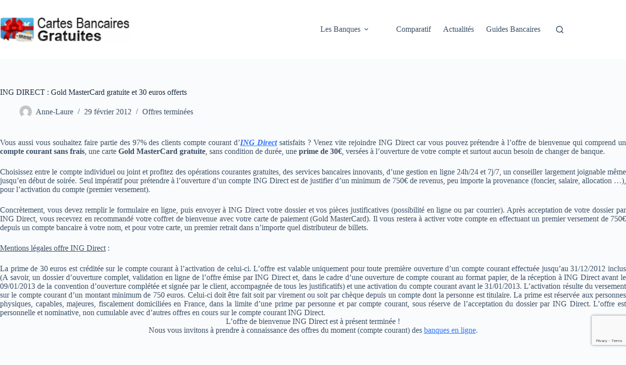

--- FILE ---
content_type: text/html; charset=UTF-8
request_url: https://www.cartes-bancaires-gratuites.fr/2012/02/29/ing-direct-gold-mastercard-gratuite-et-30-euros-offerts/
body_size: 16271
content:
<!doctype html>
<html dir="ltr" lang="fr-FR" prefix="og: https://ogp.me/ns#">
<head>
	
	<meta charset="UTF-8">
	<meta name="viewport" content="width=device-width, initial-scale=1, maximum-scale=5, viewport-fit=cover">
	<link rel="profile" href="https://gmpg.org/xfn/11">

	<title>ING DIRECT : Gold MasterCard gratuite et 30 euros offerts -</title>
	<style>img:is([sizes="auto" i], [sizes^="auto," i]) { contain-intrinsic-size: 3000px 1500px }</style>
	
		<!-- All in One SEO 4.8.9 - aioseo.com -->
	<meta name="description" content="Vous aussi vous souhaitez faire partie des 97% des clients compte courant d&#039;ING Direct satisfaits ? Venez vite rejoindre ING Direct car vous pouvez prétendre à l&#039;offre de bienvenue qui comprend un compte courant sans frais, une carte Gold MasterCard gratuite, sans condition de durée, une prime de 30€, versées à l&#039;ouverture de votre compte" />
	<meta name="robots" content="max-image-preview:large" />
	<meta name="author" content="Anne-Laure"/>
	<link rel="canonical" href="https://www.cartes-bancaires-gratuites.fr/2012/02/29/ing-direct-gold-mastercard-gratuite-et-30-euros-offerts/" />
	<meta name="generator" content="All in One SEO (AIOSEO) 4.8.9" />
		<meta property="og:locale" content="fr_FR" />
		<meta property="og:site_name" content="-" />
		<meta property="og:type" content="article" />
		<meta property="og:title" content="ING DIRECT : Gold MasterCard gratuite et 30 euros offerts -" />
		<meta property="og:description" content="Vous aussi vous souhaitez faire partie des 97% des clients compte courant d&#039;ING Direct satisfaits ? Venez vite rejoindre ING Direct car vous pouvez prétendre à l&#039;offre de bienvenue qui comprend un compte courant sans frais, une carte Gold MasterCard gratuite, sans condition de durée, une prime de 30€, versées à l&#039;ouverture de votre compte" />
		<meta property="og:url" content="https://www.cartes-bancaires-gratuites.fr/2012/02/29/ing-direct-gold-mastercard-gratuite-et-30-euros-offerts/" />
		<meta property="og:image" content="https://www.cartes-bancaires-gratuites.fr/wp-content/uploads/2025/11/cropped-logo.png" />
		<meta property="og:image:secure_url" content="https://www.cartes-bancaires-gratuites.fr/wp-content/uploads/2025/11/cropped-logo.png" />
		<meta property="og:image:width" content="212" />
		<meta property="og:image:height" content="40" />
		<meta property="article:published_time" content="2012-02-29T15:56:28+00:00" />
		<meta property="article:modified_time" content="2012-05-02T12:16:43+00:00" />
		<meta name="twitter:card" content="summary_large_image" />
		<meta name="twitter:title" content="ING DIRECT : Gold MasterCard gratuite et 30 euros offerts -" />
		<meta name="twitter:description" content="Vous aussi vous souhaitez faire partie des 97% des clients compte courant d&#039;ING Direct satisfaits ? Venez vite rejoindre ING Direct car vous pouvez prétendre à l&#039;offre de bienvenue qui comprend un compte courant sans frais, une carte Gold MasterCard gratuite, sans condition de durée, une prime de 30€, versées à l&#039;ouverture de votre compte" />
		<meta name="twitter:image" content="https://www.cartes-bancaires-gratuites.fr/wp-content/uploads/2025/11/cropped-logo.png" />
		<script type="application/ld+json" class="aioseo-schema">
			{"@context":"https:\/\/schema.org","@graph":[{"@type":"BlogPosting","@id":"https:\/\/www.cartes-bancaires-gratuites.fr\/2012\/02\/29\/ing-direct-gold-mastercard-gratuite-et-30-euros-offerts\/#blogposting","name":"ING DIRECT : Gold MasterCard gratuite et 30 euros offerts -","headline":"ING DIRECT : Gold MasterCard gratuite et 30 euros offerts","author":{"@id":"https:\/\/www.cartes-bancaires-gratuites.fr\/author\/admin\/#author"},"publisher":{"@id":"https:\/\/www.cartes-bancaires-gratuites.fr\/#organization"},"image":{"@type":"ImageObject","url":"https:\/\/www.cartes-bancaires-gratuites.fr\/wp-content\/uploads\/2025\/11\/cropped-logo.png","@id":"https:\/\/www.cartes-bancaires-gratuites.fr\/#articleImage","width":212,"height":40},"datePublished":"2012-02-29T15:56:28+00:00","dateModified":"2012-05-02T12:16:43+00:00","inLanguage":"fr-FR","mainEntityOfPage":{"@id":"https:\/\/www.cartes-bancaires-gratuites.fr\/2012\/02\/29\/ing-direct-gold-mastercard-gratuite-et-30-euros-offerts\/#webpage"},"isPartOf":{"@id":"https:\/\/www.cartes-bancaires-gratuites.fr\/2012\/02\/29\/ing-direct-gold-mastercard-gratuite-et-30-euros-offerts\/#webpage"},"articleSection":"Offres termin\u00e9es, Cartes Bancaires Gratuites, Gold MasterCard, ING DIRECT, Mastercard, Offre de Bienvenue, Prime"},{"@type":"BreadcrumbList","@id":"https:\/\/www.cartes-bancaires-gratuites.fr\/2012\/02\/29\/ing-direct-gold-mastercard-gratuite-et-30-euros-offerts\/#breadcrumblist","itemListElement":[{"@type":"ListItem","@id":"https:\/\/www.cartes-bancaires-gratuites.fr#listItem","position":1,"name":"Home","item":"https:\/\/www.cartes-bancaires-gratuites.fr","nextItem":{"@type":"ListItem","@id":"https:\/\/www.cartes-bancaires-gratuites.fr\/category\/offres-terminees\/#listItem","name":"Offres termin\u00e9es"}},{"@type":"ListItem","@id":"https:\/\/www.cartes-bancaires-gratuites.fr\/category\/offres-terminees\/#listItem","position":2,"name":"Offres termin\u00e9es","item":"https:\/\/www.cartes-bancaires-gratuites.fr\/category\/offres-terminees\/","nextItem":{"@type":"ListItem","@id":"https:\/\/www.cartes-bancaires-gratuites.fr\/2012\/02\/29\/ing-direct-gold-mastercard-gratuite-et-30-euros-offerts\/#listItem","name":"ING DIRECT : Gold MasterCard gratuite et 30 euros offerts"},"previousItem":{"@type":"ListItem","@id":"https:\/\/www.cartes-bancaires-gratuites.fr#listItem","name":"Home"}},{"@type":"ListItem","@id":"https:\/\/www.cartes-bancaires-gratuites.fr\/2012\/02\/29\/ing-direct-gold-mastercard-gratuite-et-30-euros-offerts\/#listItem","position":3,"name":"ING DIRECT : Gold MasterCard gratuite et 30 euros offerts","previousItem":{"@type":"ListItem","@id":"https:\/\/www.cartes-bancaires-gratuites.fr\/category\/offres-terminees\/#listItem","name":"Offres termin\u00e9es"}}]},{"@type":"Organization","@id":"https:\/\/www.cartes-bancaires-gratuites.fr\/#organization","url":"https:\/\/www.cartes-bancaires-gratuites.fr\/","logo":{"@type":"ImageObject","url":"https:\/\/www.cartes-bancaires-gratuites.fr\/wp-content\/uploads\/2025\/11\/cropped-logo.png","@id":"https:\/\/www.cartes-bancaires-gratuites.fr\/2012\/02\/29\/ing-direct-gold-mastercard-gratuite-et-30-euros-offerts\/#organizationLogo","width":212,"height":40},"image":{"@id":"https:\/\/www.cartes-bancaires-gratuites.fr\/2012\/02\/29\/ing-direct-gold-mastercard-gratuite-et-30-euros-offerts\/#organizationLogo"}},{"@type":"Person","@id":"https:\/\/www.cartes-bancaires-gratuites.fr\/author\/admin\/#author","url":"https:\/\/www.cartes-bancaires-gratuites.fr\/author\/admin\/","name":"Anne-Laure","image":{"@type":"ImageObject","@id":"https:\/\/www.cartes-bancaires-gratuites.fr\/2012\/02\/29\/ing-direct-gold-mastercard-gratuite-et-30-euros-offerts\/#authorImage","url":"https:\/\/secure.gravatar.com\/avatar\/dad54633553eff167552bd55f754ff6db93c607704fbd30e070eaa8f23e26c0a?s=96&d=mm&r=g","width":96,"height":96,"caption":"Anne-Laure"}},{"@type":"WebPage","@id":"https:\/\/www.cartes-bancaires-gratuites.fr\/2012\/02\/29\/ing-direct-gold-mastercard-gratuite-et-30-euros-offerts\/#webpage","url":"https:\/\/www.cartes-bancaires-gratuites.fr\/2012\/02\/29\/ing-direct-gold-mastercard-gratuite-et-30-euros-offerts\/","name":"ING DIRECT : Gold MasterCard gratuite et 30 euros offerts -","description":"Vous aussi vous souhaitez faire partie des 97% des clients compte courant d'ING Direct satisfaits ? Venez vite rejoindre ING Direct car vous pouvez pr\u00e9tendre \u00e0 l'offre de bienvenue qui comprend un compte courant sans frais, une carte Gold MasterCard gratuite, sans condition de dur\u00e9e, une prime de 30\u20ac, vers\u00e9es \u00e0 l'ouverture de votre compte","inLanguage":"fr-FR","isPartOf":{"@id":"https:\/\/www.cartes-bancaires-gratuites.fr\/#website"},"breadcrumb":{"@id":"https:\/\/www.cartes-bancaires-gratuites.fr\/2012\/02\/29\/ing-direct-gold-mastercard-gratuite-et-30-euros-offerts\/#breadcrumblist"},"author":{"@id":"https:\/\/www.cartes-bancaires-gratuites.fr\/author\/admin\/#author"},"creator":{"@id":"https:\/\/www.cartes-bancaires-gratuites.fr\/author\/admin\/#author"},"datePublished":"2012-02-29T15:56:28+00:00","dateModified":"2012-05-02T12:16:43+00:00"},{"@type":"WebSite","@id":"https:\/\/www.cartes-bancaires-gratuites.fr\/#website","url":"https:\/\/www.cartes-bancaires-gratuites.fr\/","inLanguage":"fr-FR","publisher":{"@id":"https:\/\/www.cartes-bancaires-gratuites.fr\/#organization"}}]}
		</script>
		<!-- All in One SEO -->

<link rel="alternate" type="application/rss+xml" title=" &raquo; Flux" href="https://www.cartes-bancaires-gratuites.fr/feed/" />
<link rel="alternate" type="application/rss+xml" title=" &raquo; Flux des commentaires" href="https://www.cartes-bancaires-gratuites.fr/comments/feed/" />
<link rel="alternate" type="application/rss+xml" title=" &raquo; ING DIRECT : Gold MasterCard gratuite et 30 euros offerts Flux des commentaires" href="https://www.cartes-bancaires-gratuites.fr/2012/02/29/ing-direct-gold-mastercard-gratuite-et-30-euros-offerts/feed/" />
		<!-- This site uses the Google Analytics by MonsterInsights plugin v9.11.1 - Using Analytics tracking - https://www.monsterinsights.com/ -->
		<!-- Remarque : MonsterInsights n’est actuellement pas configuré sur ce site. Le propriétaire doit authentifier son compte Google Analytics dans les réglages de MonsterInsights.  -->
					<!-- No tracking code set -->
				<!-- / Google Analytics by MonsterInsights -->
		<link rel='stylesheet' id='blocksy-dynamic-global-css' href='https://www.cartes-bancaires-gratuites.fr/wp-content/uploads/blocksy/css/global.css?ver=59903' media='all' />
<link rel='stylesheet' id='wp-block-library-css' href='https://www.cartes-bancaires-gratuites.fr/wp-includes/css/dist/block-library/style.min.css?ver=6.8.3' media='all' />
<style id='global-styles-inline-css'>
:root{--wp--preset--aspect-ratio--square: 1;--wp--preset--aspect-ratio--4-3: 4/3;--wp--preset--aspect-ratio--3-4: 3/4;--wp--preset--aspect-ratio--3-2: 3/2;--wp--preset--aspect-ratio--2-3: 2/3;--wp--preset--aspect-ratio--16-9: 16/9;--wp--preset--aspect-ratio--9-16: 9/16;--wp--preset--color--black: #000000;--wp--preset--color--cyan-bluish-gray: #abb8c3;--wp--preset--color--white: #ffffff;--wp--preset--color--pale-pink: #f78da7;--wp--preset--color--vivid-red: #cf2e2e;--wp--preset--color--luminous-vivid-orange: #ff6900;--wp--preset--color--luminous-vivid-amber: #fcb900;--wp--preset--color--light-green-cyan: #7bdcb5;--wp--preset--color--vivid-green-cyan: #00d084;--wp--preset--color--pale-cyan-blue: #8ed1fc;--wp--preset--color--vivid-cyan-blue: #0693e3;--wp--preset--color--vivid-purple: #9b51e0;--wp--preset--color--palette-color-1: var(--theme-palette-color-1, #2872fa);--wp--preset--color--palette-color-2: var(--theme-palette-color-2, #1559ed);--wp--preset--color--palette-color-3: var(--theme-palette-color-3, #3A4F66);--wp--preset--color--palette-color-4: var(--theme-palette-color-4, #192a3d);--wp--preset--color--palette-color-5: var(--theme-palette-color-5, #e1e8ed);--wp--preset--color--palette-color-6: var(--theme-palette-color-6, #f2f5f7);--wp--preset--color--palette-color-7: var(--theme-palette-color-7, #FAFBFC);--wp--preset--color--palette-color-8: var(--theme-palette-color-8, #ffffff);--wp--preset--gradient--vivid-cyan-blue-to-vivid-purple: linear-gradient(135deg,rgba(6,147,227,1) 0%,rgb(155,81,224) 100%);--wp--preset--gradient--light-green-cyan-to-vivid-green-cyan: linear-gradient(135deg,rgb(122,220,180) 0%,rgb(0,208,130) 100%);--wp--preset--gradient--luminous-vivid-amber-to-luminous-vivid-orange: linear-gradient(135deg,rgba(252,185,0,1) 0%,rgba(255,105,0,1) 100%);--wp--preset--gradient--luminous-vivid-orange-to-vivid-red: linear-gradient(135deg,rgba(255,105,0,1) 0%,rgb(207,46,46) 100%);--wp--preset--gradient--very-light-gray-to-cyan-bluish-gray: linear-gradient(135deg,rgb(238,238,238) 0%,rgb(169,184,195) 100%);--wp--preset--gradient--cool-to-warm-spectrum: linear-gradient(135deg,rgb(74,234,220) 0%,rgb(151,120,209) 20%,rgb(207,42,186) 40%,rgb(238,44,130) 60%,rgb(251,105,98) 80%,rgb(254,248,76) 100%);--wp--preset--gradient--blush-light-purple: linear-gradient(135deg,rgb(255,206,236) 0%,rgb(152,150,240) 100%);--wp--preset--gradient--blush-bordeaux: linear-gradient(135deg,rgb(254,205,165) 0%,rgb(254,45,45) 50%,rgb(107,0,62) 100%);--wp--preset--gradient--luminous-dusk: linear-gradient(135deg,rgb(255,203,112) 0%,rgb(199,81,192) 50%,rgb(65,88,208) 100%);--wp--preset--gradient--pale-ocean: linear-gradient(135deg,rgb(255,245,203) 0%,rgb(182,227,212) 50%,rgb(51,167,181) 100%);--wp--preset--gradient--electric-grass: linear-gradient(135deg,rgb(202,248,128) 0%,rgb(113,206,126) 100%);--wp--preset--gradient--midnight: linear-gradient(135deg,rgb(2,3,129) 0%,rgb(40,116,252) 100%);--wp--preset--gradient--juicy-peach: linear-gradient(to right, #ffecd2 0%, #fcb69f 100%);--wp--preset--gradient--young-passion: linear-gradient(to right, #ff8177 0%, #ff867a 0%, #ff8c7f 21%, #f99185 52%, #cf556c 78%, #b12a5b 100%);--wp--preset--gradient--true-sunset: linear-gradient(to right, #fa709a 0%, #fee140 100%);--wp--preset--gradient--morpheus-den: linear-gradient(to top, #30cfd0 0%, #330867 100%);--wp--preset--gradient--plum-plate: linear-gradient(135deg, #667eea 0%, #764ba2 100%);--wp--preset--gradient--aqua-splash: linear-gradient(15deg, #13547a 0%, #80d0c7 100%);--wp--preset--gradient--love-kiss: linear-gradient(to top, #ff0844 0%, #ffb199 100%);--wp--preset--gradient--new-retrowave: linear-gradient(to top, #3b41c5 0%, #a981bb 49%, #ffc8a9 100%);--wp--preset--gradient--plum-bath: linear-gradient(to top, #cc208e 0%, #6713d2 100%);--wp--preset--gradient--high-flight: linear-gradient(to right, #0acffe 0%, #495aff 100%);--wp--preset--gradient--teen-party: linear-gradient(-225deg, #FF057C 0%, #8D0B93 50%, #321575 100%);--wp--preset--gradient--fabled-sunset: linear-gradient(-225deg, #231557 0%, #44107A 29%, #FF1361 67%, #FFF800 100%);--wp--preset--gradient--arielle-smile: radial-gradient(circle 248px at center, #16d9e3 0%, #30c7ec 47%, #46aef7 100%);--wp--preset--gradient--itmeo-branding: linear-gradient(180deg, #2af598 0%, #009efd 100%);--wp--preset--gradient--deep-blue: linear-gradient(to right, #6a11cb 0%, #2575fc 100%);--wp--preset--gradient--strong-bliss: linear-gradient(to right, #f78ca0 0%, #f9748f 19%, #fd868c 60%, #fe9a8b 100%);--wp--preset--gradient--sweet-period: linear-gradient(to top, #3f51b1 0%, #5a55ae 13%, #7b5fac 25%, #8f6aae 38%, #a86aa4 50%, #cc6b8e 62%, #f18271 75%, #f3a469 87%, #f7c978 100%);--wp--preset--gradient--purple-division: linear-gradient(to top, #7028e4 0%, #e5b2ca 100%);--wp--preset--gradient--cold-evening: linear-gradient(to top, #0c3483 0%, #a2b6df 100%, #6b8cce 100%, #a2b6df 100%);--wp--preset--gradient--mountain-rock: linear-gradient(to right, #868f96 0%, #596164 100%);--wp--preset--gradient--desert-hump: linear-gradient(to top, #c79081 0%, #dfa579 100%);--wp--preset--gradient--ethernal-constance: linear-gradient(to top, #09203f 0%, #537895 100%);--wp--preset--gradient--happy-memories: linear-gradient(-60deg, #ff5858 0%, #f09819 100%);--wp--preset--gradient--grown-early: linear-gradient(to top, #0ba360 0%, #3cba92 100%);--wp--preset--gradient--morning-salad: linear-gradient(-225deg, #B7F8DB 0%, #50A7C2 100%);--wp--preset--gradient--night-call: linear-gradient(-225deg, #AC32E4 0%, #7918F2 48%, #4801FF 100%);--wp--preset--gradient--mind-crawl: linear-gradient(-225deg, #473B7B 0%, #3584A7 51%, #30D2BE 100%);--wp--preset--gradient--angel-care: linear-gradient(-225deg, #FFE29F 0%, #FFA99F 48%, #FF719A 100%);--wp--preset--gradient--juicy-cake: linear-gradient(to top, #e14fad 0%, #f9d423 100%);--wp--preset--gradient--rich-metal: linear-gradient(to right, #d7d2cc 0%, #304352 100%);--wp--preset--gradient--mole-hall: linear-gradient(-20deg, #616161 0%, #9bc5c3 100%);--wp--preset--gradient--cloudy-knoxville: linear-gradient(120deg, #fdfbfb 0%, #ebedee 100%);--wp--preset--gradient--soft-grass: linear-gradient(to top, #c1dfc4 0%, #deecdd 100%);--wp--preset--gradient--saint-petersburg: linear-gradient(135deg, #f5f7fa 0%, #c3cfe2 100%);--wp--preset--gradient--everlasting-sky: linear-gradient(135deg, #fdfcfb 0%, #e2d1c3 100%);--wp--preset--gradient--kind-steel: linear-gradient(-20deg, #e9defa 0%, #fbfcdb 100%);--wp--preset--gradient--over-sun: linear-gradient(60deg, #abecd6 0%, #fbed96 100%);--wp--preset--gradient--premium-white: linear-gradient(to top, #d5d4d0 0%, #d5d4d0 1%, #eeeeec 31%, #efeeec 75%, #e9e9e7 100%);--wp--preset--gradient--clean-mirror: linear-gradient(45deg, #93a5cf 0%, #e4efe9 100%);--wp--preset--gradient--wild-apple: linear-gradient(to top, #d299c2 0%, #fef9d7 100%);--wp--preset--gradient--snow-again: linear-gradient(to top, #e6e9f0 0%, #eef1f5 100%);--wp--preset--gradient--confident-cloud: linear-gradient(to top, #dad4ec 0%, #dad4ec 1%, #f3e7e9 100%);--wp--preset--gradient--glass-water: linear-gradient(to top, #dfe9f3 0%, white 100%);--wp--preset--gradient--perfect-white: linear-gradient(-225deg, #E3FDF5 0%, #FFE6FA 100%);--wp--preset--font-size--small: 13px;--wp--preset--font-size--medium: 20px;--wp--preset--font-size--large: clamp(22px, 1.375rem + ((1vw - 3.2px) * 0.625), 30px);--wp--preset--font-size--x-large: clamp(30px, 1.875rem + ((1vw - 3.2px) * 1.563), 50px);--wp--preset--font-size--xx-large: clamp(45px, 2.813rem + ((1vw - 3.2px) * 2.734), 80px);--wp--preset--spacing--20: 0.44rem;--wp--preset--spacing--30: 0.67rem;--wp--preset--spacing--40: 1rem;--wp--preset--spacing--50: 1.5rem;--wp--preset--spacing--60: 2.25rem;--wp--preset--spacing--70: 3.38rem;--wp--preset--spacing--80: 5.06rem;--wp--preset--shadow--natural: 6px 6px 9px rgba(0, 0, 0, 0.2);--wp--preset--shadow--deep: 12px 12px 50px rgba(0, 0, 0, 0.4);--wp--preset--shadow--sharp: 6px 6px 0px rgba(0, 0, 0, 0.2);--wp--preset--shadow--outlined: 6px 6px 0px -3px rgba(255, 255, 255, 1), 6px 6px rgba(0, 0, 0, 1);--wp--preset--shadow--crisp: 6px 6px 0px rgba(0, 0, 0, 1);}:root { --wp--style--global--content-size: var(--theme-block-max-width);--wp--style--global--wide-size: var(--theme-block-wide-max-width); }:where(body) { margin: 0; }.wp-site-blocks > .alignleft { float: left; margin-right: 2em; }.wp-site-blocks > .alignright { float: right; margin-left: 2em; }.wp-site-blocks > .aligncenter { justify-content: center; margin-left: auto; margin-right: auto; }:where(.wp-site-blocks) > * { margin-block-start: var(--theme-content-spacing); margin-block-end: 0; }:where(.wp-site-blocks) > :first-child { margin-block-start: 0; }:where(.wp-site-blocks) > :last-child { margin-block-end: 0; }:root { --wp--style--block-gap: var(--theme-content-spacing); }:root :where(.is-layout-flow) > :first-child{margin-block-start: 0;}:root :where(.is-layout-flow) > :last-child{margin-block-end: 0;}:root :where(.is-layout-flow) > *{margin-block-start: var(--theme-content-spacing);margin-block-end: 0;}:root :where(.is-layout-constrained) > :first-child{margin-block-start: 0;}:root :where(.is-layout-constrained) > :last-child{margin-block-end: 0;}:root :where(.is-layout-constrained) > *{margin-block-start: var(--theme-content-spacing);margin-block-end: 0;}:root :where(.is-layout-flex){gap: var(--theme-content-spacing);}:root :where(.is-layout-grid){gap: var(--theme-content-spacing);}.is-layout-flow > .alignleft{float: left;margin-inline-start: 0;margin-inline-end: 2em;}.is-layout-flow > .alignright{float: right;margin-inline-start: 2em;margin-inline-end: 0;}.is-layout-flow > .aligncenter{margin-left: auto !important;margin-right: auto !important;}.is-layout-constrained > .alignleft{float: left;margin-inline-start: 0;margin-inline-end: 2em;}.is-layout-constrained > .alignright{float: right;margin-inline-start: 2em;margin-inline-end: 0;}.is-layout-constrained > .aligncenter{margin-left: auto !important;margin-right: auto !important;}.is-layout-constrained > :where(:not(.alignleft):not(.alignright):not(.alignfull)){max-width: var(--wp--style--global--content-size);margin-left: auto !important;margin-right: auto !important;}.is-layout-constrained > .alignwide{max-width: var(--wp--style--global--wide-size);}body .is-layout-flex{display: flex;}.is-layout-flex{flex-wrap: wrap;align-items: center;}.is-layout-flex > :is(*, div){margin: 0;}body .is-layout-grid{display: grid;}.is-layout-grid > :is(*, div){margin: 0;}body{padding-top: 0px;padding-right: 0px;padding-bottom: 0px;padding-left: 0px;}.has-black-color{color: var(--wp--preset--color--black) !important;}.has-cyan-bluish-gray-color{color: var(--wp--preset--color--cyan-bluish-gray) !important;}.has-white-color{color: var(--wp--preset--color--white) !important;}.has-pale-pink-color{color: var(--wp--preset--color--pale-pink) !important;}.has-vivid-red-color{color: var(--wp--preset--color--vivid-red) !important;}.has-luminous-vivid-orange-color{color: var(--wp--preset--color--luminous-vivid-orange) !important;}.has-luminous-vivid-amber-color{color: var(--wp--preset--color--luminous-vivid-amber) !important;}.has-light-green-cyan-color{color: var(--wp--preset--color--light-green-cyan) !important;}.has-vivid-green-cyan-color{color: var(--wp--preset--color--vivid-green-cyan) !important;}.has-pale-cyan-blue-color{color: var(--wp--preset--color--pale-cyan-blue) !important;}.has-vivid-cyan-blue-color{color: var(--wp--preset--color--vivid-cyan-blue) !important;}.has-vivid-purple-color{color: var(--wp--preset--color--vivid-purple) !important;}.has-palette-color-1-color{color: var(--wp--preset--color--palette-color-1) !important;}.has-palette-color-2-color{color: var(--wp--preset--color--palette-color-2) !important;}.has-palette-color-3-color{color: var(--wp--preset--color--palette-color-3) !important;}.has-palette-color-4-color{color: var(--wp--preset--color--palette-color-4) !important;}.has-palette-color-5-color{color: var(--wp--preset--color--palette-color-5) !important;}.has-palette-color-6-color{color: var(--wp--preset--color--palette-color-6) !important;}.has-palette-color-7-color{color: var(--wp--preset--color--palette-color-7) !important;}.has-palette-color-8-color{color: var(--wp--preset--color--palette-color-8) !important;}.has-black-background-color{background-color: var(--wp--preset--color--black) !important;}.has-cyan-bluish-gray-background-color{background-color: var(--wp--preset--color--cyan-bluish-gray) !important;}.has-white-background-color{background-color: var(--wp--preset--color--white) !important;}.has-pale-pink-background-color{background-color: var(--wp--preset--color--pale-pink) !important;}.has-vivid-red-background-color{background-color: var(--wp--preset--color--vivid-red) !important;}.has-luminous-vivid-orange-background-color{background-color: var(--wp--preset--color--luminous-vivid-orange) !important;}.has-luminous-vivid-amber-background-color{background-color: var(--wp--preset--color--luminous-vivid-amber) !important;}.has-light-green-cyan-background-color{background-color: var(--wp--preset--color--light-green-cyan) !important;}.has-vivid-green-cyan-background-color{background-color: var(--wp--preset--color--vivid-green-cyan) !important;}.has-pale-cyan-blue-background-color{background-color: var(--wp--preset--color--pale-cyan-blue) !important;}.has-vivid-cyan-blue-background-color{background-color: var(--wp--preset--color--vivid-cyan-blue) !important;}.has-vivid-purple-background-color{background-color: var(--wp--preset--color--vivid-purple) !important;}.has-palette-color-1-background-color{background-color: var(--wp--preset--color--palette-color-1) !important;}.has-palette-color-2-background-color{background-color: var(--wp--preset--color--palette-color-2) !important;}.has-palette-color-3-background-color{background-color: var(--wp--preset--color--palette-color-3) !important;}.has-palette-color-4-background-color{background-color: var(--wp--preset--color--palette-color-4) !important;}.has-palette-color-5-background-color{background-color: var(--wp--preset--color--palette-color-5) !important;}.has-palette-color-6-background-color{background-color: var(--wp--preset--color--palette-color-6) !important;}.has-palette-color-7-background-color{background-color: var(--wp--preset--color--palette-color-7) !important;}.has-palette-color-8-background-color{background-color: var(--wp--preset--color--palette-color-8) !important;}.has-black-border-color{border-color: var(--wp--preset--color--black) !important;}.has-cyan-bluish-gray-border-color{border-color: var(--wp--preset--color--cyan-bluish-gray) !important;}.has-white-border-color{border-color: var(--wp--preset--color--white) !important;}.has-pale-pink-border-color{border-color: var(--wp--preset--color--pale-pink) !important;}.has-vivid-red-border-color{border-color: var(--wp--preset--color--vivid-red) !important;}.has-luminous-vivid-orange-border-color{border-color: var(--wp--preset--color--luminous-vivid-orange) !important;}.has-luminous-vivid-amber-border-color{border-color: var(--wp--preset--color--luminous-vivid-amber) !important;}.has-light-green-cyan-border-color{border-color: var(--wp--preset--color--light-green-cyan) !important;}.has-vivid-green-cyan-border-color{border-color: var(--wp--preset--color--vivid-green-cyan) !important;}.has-pale-cyan-blue-border-color{border-color: var(--wp--preset--color--pale-cyan-blue) !important;}.has-vivid-cyan-blue-border-color{border-color: var(--wp--preset--color--vivid-cyan-blue) !important;}.has-vivid-purple-border-color{border-color: var(--wp--preset--color--vivid-purple) !important;}.has-palette-color-1-border-color{border-color: var(--wp--preset--color--palette-color-1) !important;}.has-palette-color-2-border-color{border-color: var(--wp--preset--color--palette-color-2) !important;}.has-palette-color-3-border-color{border-color: var(--wp--preset--color--palette-color-3) !important;}.has-palette-color-4-border-color{border-color: var(--wp--preset--color--palette-color-4) !important;}.has-palette-color-5-border-color{border-color: var(--wp--preset--color--palette-color-5) !important;}.has-palette-color-6-border-color{border-color: var(--wp--preset--color--palette-color-6) !important;}.has-palette-color-7-border-color{border-color: var(--wp--preset--color--palette-color-7) !important;}.has-palette-color-8-border-color{border-color: var(--wp--preset--color--palette-color-8) !important;}.has-vivid-cyan-blue-to-vivid-purple-gradient-background{background: var(--wp--preset--gradient--vivid-cyan-blue-to-vivid-purple) !important;}.has-light-green-cyan-to-vivid-green-cyan-gradient-background{background: var(--wp--preset--gradient--light-green-cyan-to-vivid-green-cyan) !important;}.has-luminous-vivid-amber-to-luminous-vivid-orange-gradient-background{background: var(--wp--preset--gradient--luminous-vivid-amber-to-luminous-vivid-orange) !important;}.has-luminous-vivid-orange-to-vivid-red-gradient-background{background: var(--wp--preset--gradient--luminous-vivid-orange-to-vivid-red) !important;}.has-very-light-gray-to-cyan-bluish-gray-gradient-background{background: var(--wp--preset--gradient--very-light-gray-to-cyan-bluish-gray) !important;}.has-cool-to-warm-spectrum-gradient-background{background: var(--wp--preset--gradient--cool-to-warm-spectrum) !important;}.has-blush-light-purple-gradient-background{background: var(--wp--preset--gradient--blush-light-purple) !important;}.has-blush-bordeaux-gradient-background{background: var(--wp--preset--gradient--blush-bordeaux) !important;}.has-luminous-dusk-gradient-background{background: var(--wp--preset--gradient--luminous-dusk) !important;}.has-pale-ocean-gradient-background{background: var(--wp--preset--gradient--pale-ocean) !important;}.has-electric-grass-gradient-background{background: var(--wp--preset--gradient--electric-grass) !important;}.has-midnight-gradient-background{background: var(--wp--preset--gradient--midnight) !important;}.has-juicy-peach-gradient-background{background: var(--wp--preset--gradient--juicy-peach) !important;}.has-young-passion-gradient-background{background: var(--wp--preset--gradient--young-passion) !important;}.has-true-sunset-gradient-background{background: var(--wp--preset--gradient--true-sunset) !important;}.has-morpheus-den-gradient-background{background: var(--wp--preset--gradient--morpheus-den) !important;}.has-plum-plate-gradient-background{background: var(--wp--preset--gradient--plum-plate) !important;}.has-aqua-splash-gradient-background{background: var(--wp--preset--gradient--aqua-splash) !important;}.has-love-kiss-gradient-background{background: var(--wp--preset--gradient--love-kiss) !important;}.has-new-retrowave-gradient-background{background: var(--wp--preset--gradient--new-retrowave) !important;}.has-plum-bath-gradient-background{background: var(--wp--preset--gradient--plum-bath) !important;}.has-high-flight-gradient-background{background: var(--wp--preset--gradient--high-flight) !important;}.has-teen-party-gradient-background{background: var(--wp--preset--gradient--teen-party) !important;}.has-fabled-sunset-gradient-background{background: var(--wp--preset--gradient--fabled-sunset) !important;}.has-arielle-smile-gradient-background{background: var(--wp--preset--gradient--arielle-smile) !important;}.has-itmeo-branding-gradient-background{background: var(--wp--preset--gradient--itmeo-branding) !important;}.has-deep-blue-gradient-background{background: var(--wp--preset--gradient--deep-blue) !important;}.has-strong-bliss-gradient-background{background: var(--wp--preset--gradient--strong-bliss) !important;}.has-sweet-period-gradient-background{background: var(--wp--preset--gradient--sweet-period) !important;}.has-purple-division-gradient-background{background: var(--wp--preset--gradient--purple-division) !important;}.has-cold-evening-gradient-background{background: var(--wp--preset--gradient--cold-evening) !important;}.has-mountain-rock-gradient-background{background: var(--wp--preset--gradient--mountain-rock) !important;}.has-desert-hump-gradient-background{background: var(--wp--preset--gradient--desert-hump) !important;}.has-ethernal-constance-gradient-background{background: var(--wp--preset--gradient--ethernal-constance) !important;}.has-happy-memories-gradient-background{background: var(--wp--preset--gradient--happy-memories) !important;}.has-grown-early-gradient-background{background: var(--wp--preset--gradient--grown-early) !important;}.has-morning-salad-gradient-background{background: var(--wp--preset--gradient--morning-salad) !important;}.has-night-call-gradient-background{background: var(--wp--preset--gradient--night-call) !important;}.has-mind-crawl-gradient-background{background: var(--wp--preset--gradient--mind-crawl) !important;}.has-angel-care-gradient-background{background: var(--wp--preset--gradient--angel-care) !important;}.has-juicy-cake-gradient-background{background: var(--wp--preset--gradient--juicy-cake) !important;}.has-rich-metal-gradient-background{background: var(--wp--preset--gradient--rich-metal) !important;}.has-mole-hall-gradient-background{background: var(--wp--preset--gradient--mole-hall) !important;}.has-cloudy-knoxville-gradient-background{background: var(--wp--preset--gradient--cloudy-knoxville) !important;}.has-soft-grass-gradient-background{background: var(--wp--preset--gradient--soft-grass) !important;}.has-saint-petersburg-gradient-background{background: var(--wp--preset--gradient--saint-petersburg) !important;}.has-everlasting-sky-gradient-background{background: var(--wp--preset--gradient--everlasting-sky) !important;}.has-kind-steel-gradient-background{background: var(--wp--preset--gradient--kind-steel) !important;}.has-over-sun-gradient-background{background: var(--wp--preset--gradient--over-sun) !important;}.has-premium-white-gradient-background{background: var(--wp--preset--gradient--premium-white) !important;}.has-clean-mirror-gradient-background{background: var(--wp--preset--gradient--clean-mirror) !important;}.has-wild-apple-gradient-background{background: var(--wp--preset--gradient--wild-apple) !important;}.has-snow-again-gradient-background{background: var(--wp--preset--gradient--snow-again) !important;}.has-confident-cloud-gradient-background{background: var(--wp--preset--gradient--confident-cloud) !important;}.has-glass-water-gradient-background{background: var(--wp--preset--gradient--glass-water) !important;}.has-perfect-white-gradient-background{background: var(--wp--preset--gradient--perfect-white) !important;}.has-small-font-size{font-size: var(--wp--preset--font-size--small) !important;}.has-medium-font-size{font-size: var(--wp--preset--font-size--medium) !important;}.has-large-font-size{font-size: var(--wp--preset--font-size--large) !important;}.has-x-large-font-size{font-size: var(--wp--preset--font-size--x-large) !important;}.has-xx-large-font-size{font-size: var(--wp--preset--font-size--xx-large) !important;}
:root :where(.wp-block-pullquote){font-size: clamp(0.984em, 0.984rem + ((1vw - 0.2em) * 0.645), 1.5em);line-height: 1.6;}
</style>
<link rel='stylesheet' id='cptch_stylesheet-css' href='https://www.cartes-bancaires-gratuites.fr/wp-content/plugins/captcha/css/style.css?ver=6.8.3' media='all' />
<link rel='stylesheet' id='dashicons-css' href='https://www.cartes-bancaires-gratuites.fr/wp-includes/css/dashicons.min.css?ver=6.8.3' media='all' />
<link rel='stylesheet' id='cptch_desktop_style-css' href='https://www.cartes-bancaires-gratuites.fr/wp-content/plugins/captcha/css/desktop_style.css?ver=6.8.3' media='all' />
<link rel='stylesheet' id='contact-form-7-css' href='https://www.cartes-bancaires-gratuites.fr/wp-content/plugins/contact-form-7/includes/css/styles.css?ver=6.1.3' media='all' />
<link rel='stylesheet' id='ct-main-styles-css' href='https://www.cartes-bancaires-gratuites.fr/wp-content/themes/blocksy/static/bundle/main.min.css?ver=2.1.18' media='all' />
<link rel='stylesheet' id='ct-page-title-styles-css' href='https://www.cartes-bancaires-gratuites.fr/wp-content/themes/blocksy/static/bundle/page-title.min.css?ver=2.1.18' media='all' />
<link rel='stylesheet' id='ct-elementor-styles-css' href='https://www.cartes-bancaires-gratuites.fr/wp-content/themes/blocksy/static/bundle/elementor-frontend.min.css?ver=2.1.18' media='all' />
<link rel='stylesheet' id='ct-comments-styles-css' href='https://www.cartes-bancaires-gratuites.fr/wp-content/themes/blocksy/static/bundle/comments.min.css?ver=2.1.18' media='all' />
<link rel='stylesheet' id='ct-cf-7-styles-css' href='https://www.cartes-bancaires-gratuites.fr/wp-content/themes/blocksy/static/bundle/cf-7.min.css?ver=2.1.18' media='all' />
<script src="https://www.cartes-bancaires-gratuites.fr/wp-includes/js/jquery/jquery.min.js?ver=3.7.1" id="jquery-core-js"></script>
<script src="https://www.cartes-bancaires-gratuites.fr/wp-includes/js/jquery/jquery-migrate.min.js?ver=3.4.1" id="jquery-migrate-js"></script>
<script id="cptch_front_end_script-js-extra">
var cptch_vars = {"nonce":"568448dc4a","ajaxurl":"https:\/\/www.cartes-bancaires-gratuites.fr\/wp-admin\/admin-ajax.php","enlarge":"0"};
</script>
<script src="https://www.cartes-bancaires-gratuites.fr/wp-content/plugins/captcha/js/front_end_script.js?ver=6.8.3" id="cptch_front_end_script-js"></script>
<script src="https://www.cartes-bancaires-gratuites.fr/wp-includes/js/dist/hooks.min.js?ver=4d63a3d491d11ffd8ac6" id="wp-hooks-js"></script>
<script id="say-what-js-js-extra">
var say_what_data = {"replacements":{"Finance Elementor|By|":"Par","|READ MORE|":"LIRE LA SUITE"}};
</script>
<script src="https://www.cartes-bancaires-gratuites.fr/wp-content/plugins/say-what/assets/build/frontend.js?ver=fd31684c45e4d85aeb4e" id="say-what-js-js"></script>
<link rel="https://api.w.org/" href="https://www.cartes-bancaires-gratuites.fr/wp-json/" /><link rel="alternate" title="JSON" type="application/json" href="https://www.cartes-bancaires-gratuites.fr/wp-json/wp/v2/posts/1411" /><link rel="EditURI" type="application/rsd+xml" title="RSD" href="https://www.cartes-bancaires-gratuites.fr/xmlrpc.php?rsd" />
<meta name="generator" content="WordPress 6.8.3" />
<link rel='shortlink' href='https://www.cartes-bancaires-gratuites.fr/?p=1411' />
<link rel="alternate" title="oEmbed (JSON)" type="application/json+oembed" href="https://www.cartes-bancaires-gratuites.fr/wp-json/oembed/1.0/embed?url=https%3A%2F%2Fwww.cartes-bancaires-gratuites.fr%2F2012%2F02%2F29%2Fing-direct-gold-mastercard-gratuite-et-30-euros-offerts%2F" />
<link rel="alternate" title="oEmbed (XML)" type="text/xml+oembed" href="https://www.cartes-bancaires-gratuites.fr/wp-json/oembed/1.0/embed?url=https%3A%2F%2Fwww.cartes-bancaires-gratuites.fr%2F2012%2F02%2F29%2Fing-direct-gold-mastercard-gratuite-et-30-euros-offerts%2F&#038;format=xml" />
<noscript><link rel='stylesheet' href='https://www.cartes-bancaires-gratuites.fr/wp-content/themes/blocksy/static/bundle/no-scripts.min.css' type='text/css'></noscript>
<meta name="generator" content="Elementor 3.33.1; features: e_font_icon_svg, additional_custom_breakpoints; settings: css_print_method-external, google_font-enabled, font_display-swap">
			<style>
				.e-con.e-parent:nth-of-type(n+4):not(.e-lazyloaded):not(.e-no-lazyload),
				.e-con.e-parent:nth-of-type(n+4):not(.e-lazyloaded):not(.e-no-lazyload) * {
					background-image: none !important;
				}
				@media screen and (max-height: 1024px) {
					.e-con.e-parent:nth-of-type(n+3):not(.e-lazyloaded):not(.e-no-lazyload),
					.e-con.e-parent:nth-of-type(n+3):not(.e-lazyloaded):not(.e-no-lazyload) * {
						background-image: none !important;
					}
				}
				@media screen and (max-height: 640px) {
					.e-con.e-parent:nth-of-type(n+2):not(.e-lazyloaded):not(.e-no-lazyload),
					.e-con.e-parent:nth-of-type(n+2):not(.e-lazyloaded):not(.e-no-lazyload) * {
						background-image: none !important;
					}
				}
			</style>
					<style id="wp-custom-css">
			/* === Derniers articles - 3 colonnes pleine largeur === */

/* Forcer la grille sur toute la largeur */
.wp-block-latest-posts.is-grid {
  display: grid;
  grid-template-columns: repeat(3, 1fr);
  gap: 24px;
  margin: 40px auto;
  max-width: 1200px;      /* largeur totale du bloc */
  width: 100%;            /* occupe toute la largeur possible */
  padding: 0 20px;        /* marges latérales légères */
}

/* Centrer le bloc sur la page */
.wp-block-latest-posts.is-grid {
  justify-items: stretch;
  align-items: stretch;
}

/* Deux colonnes sur tablette */
@media (max-width: 992px) {
  .wp-block-latest-posts.is-grid {
    grid-template-columns: repeat(2, 1fr);
    max-width: 900px;
  }
}

/* Une colonne sur mobile */
@media (max-width: 600px) {
  .wp-block-latest-posts.is-grid {
    grid-template-columns: 1fr;
    max-width: 100%;
  }
}

/* Carte d'article */
.wp-block-latest-posts.is-grid li {
  border: 1px solid #ddd;
  border-radius: 8px;
  background-color: #fff;
  padding: 18px;
  box-shadow: 0 2px 6px rgba(0, 0, 0, 0.05);
  transition: all 0.2s ease;
}

/* Effet au survol */
.wp-block-latest-posts.is-grid li:hover {
  box-shadow: 0 4px 12px rgba(0, 0, 0, 0.08);
  transform: translateY(-3px);
}

/* Image */
.wp-block-latest-posts__featured-image img {
  border-radius: 6px;
  width: 100%;
  height: auto;
  margin-bottom: 12px;
  object-fit: cover;
}

/* Titre */
.wp-block-latest-posts__post-title {
  font-size: 1.1em;
  font-weight: 600;
  color: #222;
  margin-bottom: 8px;
  text-decoration: none;
  display: block;
}

/* Couleur du titre au survol */
.wp-block-latest-posts__post-title:hover {
  color: #0073aa;
}

/* Date */
.wp-block-latest-posts__post-date {
  color: #666;
  font-size: 0.9em;
  margin-bottom: 8px;
}

/* Extrait */
.wp-block-latest-posts__post-excerpt {
  color: #444;
  font-size: 0.95em;
  line-height: 1.5;
}

/* Bouton Voir toutes les actualités */
.actualites-button {
  display: inline-block;
  background-color: #0073aa;
  color: #fff !important;
  padding: 10px 20px;
  border-radius: 6px;
  text-decoration: none;
  font-weight: 600;
  margin-top: 25px;
  transition: background-color 0.2s ease;
}

.actualites-button:hover {
  background-color: #005f8d;
}




/* === Correction : forcer les cartes à occuper toute la largeur === */

/* Supprime les contraintes de largeur internes */
.wp-block-latest-posts.is-grid li,
.wp-block-latest-posts__list li {
  width: auto !important;
  max-width: 100% !important;
  display: flex;
  flex-direction: column;
}

/* Assure que le contenu s’étale correctement */
.wp-block-latest-posts__post-title,
.wp-block-latest-posts__post-excerpt,
.wp-block-latest-posts__post-date {
  white-space: normal !important;
  overflow: visible !important;
  word-break: normal !important;
  text-align: left !important;
}

/* Donne une taille minimale confortable à chaque carte */
.wp-block-latest-posts.is-grid li {
  min-width: 260px;
}

/* Uniformise la taille du texte */
.wp-block-latest-posts__post-title {
  font-size: 1.1rem;
  line-height: 1.4;
}

.wp-block-latest-posts__post-excerpt {
  font-size: 0.95rem;
  line-height: 1.6;
}
		</style>
			</head>


<body class="wp-singular post-template-default single single-post postid-1411 single-format-standard wp-custom-logo wp-embed-responsive wp-theme-blocksy elementor-default elementor-kit-3637 ct-elementor-default-template" data-link="type-2" data-prefix="single_blog_post" data-header="type-1" data-footer="type-1" itemscope="itemscope" itemtype="https://schema.org/Blog">

<a class="skip-link screen-reader-text" href="#main">Passer au contenu</a><div class="ct-drawer-canvas" data-location="start">
		<div id="search-modal" class="ct-panel" data-behaviour="modal" role="dialog" aria-label="Modale de recherche" inert>
			<div class="ct-panel-actions">
				<button class="ct-toggle-close" data-type="type-1" aria-label="Fermer la modale de recherche">
					<svg class="ct-icon" width="12" height="12" viewBox="0 0 15 15"><path d="M1 15a1 1 0 01-.71-.29 1 1 0 010-1.41l5.8-5.8-5.8-5.8A1 1 0 011.7.29l5.8 5.8 5.8-5.8a1 1 0 011.41 1.41l-5.8 5.8 5.8 5.8a1 1 0 01-1.41 1.41l-5.8-5.8-5.8 5.8A1 1 0 011 15z"/></svg>				</button>
			</div>

			<div class="ct-panel-content">
				

<form role="search" method="get" class="ct-search-form"  action="https://www.cartes-bancaires-gratuites.fr/" aria-haspopup="listbox" data-live-results="thumbs">

	<input type="search" class="modal-field" placeholder="Rechercher" value="" name="s" autocomplete="off" title="Rechercher…" aria-label="Rechercher…">

	<div class="ct-search-form-controls">
		
		<button type="submit" class="wp-element-button" data-button="icon" aria-label="Bouton de recherche">
			<svg class="ct-icon ct-search-button-content" aria-hidden="true" width="15" height="15" viewBox="0 0 15 15"><path d="M14.8,13.7L12,11c0.9-1.2,1.5-2.6,1.5-4.2c0-3.7-3-6.8-6.8-6.8S0,3,0,6.8s3,6.8,6.8,6.8c1.6,0,3.1-0.6,4.2-1.5l2.8,2.8c0.1,0.1,0.3,0.2,0.5,0.2s0.4-0.1,0.5-0.2C15.1,14.5,15.1,14,14.8,13.7z M1.5,6.8c0-2.9,2.4-5.2,5.2-5.2S12,3.9,12,6.8S9.6,12,6.8,12S1.5,9.6,1.5,6.8z"/></svg>
			<span class="ct-ajax-loader">
				<svg viewBox="0 0 24 24">
					<circle cx="12" cy="12" r="10" opacity="0.2" fill="none" stroke="currentColor" stroke-miterlimit="10" stroke-width="2"/>

					<path d="m12,2c5.52,0,10,4.48,10,10" fill="none" stroke="currentColor" stroke-linecap="round" stroke-miterlimit="10" stroke-width="2">
						<animateTransform
							attributeName="transform"
							attributeType="XML"
							type="rotate"
							dur="0.6s"
							from="0 12 12"
							to="360 12 12"
							repeatCount="indefinite"
						/>
					</path>
				</svg>
			</span>
		</button>

		
					<input type="hidden" name="ct_post_type" value="post:page">
		
		

		<input type="hidden" value="edc5ae3c1e" class="ct-live-results-nonce">	</div>

			<div class="screen-reader-text" aria-live="polite" role="status">
			Aucun résultat		</div>
	
</form>


			</div>
		</div>

		<div id="offcanvas" class="ct-panel ct-header" data-behaviour="right-side" role="dialog" aria-label="Modale hors champ" inert=""><div class="ct-panel-inner">
		<div class="ct-panel-actions">
			
			<button class="ct-toggle-close" data-type="type-1" aria-label="Fermer le tiroir">
				<svg class="ct-icon" width="12" height="12" viewBox="0 0 15 15"><path d="M1 15a1 1 0 01-.71-.29 1 1 0 010-1.41l5.8-5.8-5.8-5.8A1 1 0 011.7.29l5.8 5.8 5.8-5.8a1 1 0 011.41 1.41l-5.8 5.8 5.8 5.8a1 1 0 01-1.41 1.41l-5.8-5.8-5.8 5.8A1 1 0 011 15z"/></svg>
			</button>
		</div>
		<div class="ct-panel-content" data-device="desktop"><div class="ct-panel-content-inner"></div></div><div class="ct-panel-content" data-device="mobile"><div class="ct-panel-content-inner">
<nav
	class="mobile-menu menu-container has-submenu"
	data-id="mobile-menu" data-interaction="click" data-toggle-type="type-1" data-submenu-dots="yes"	aria-label="Menu haut principal">

	<ul id="menu-menu-haut-principal-1" class=""><li class="menu-item menu-item-type-post_type menu-item-object-page menu-item-has-children menu-item-3638"><span class="ct-sub-menu-parent"><a href="https://www.cartes-bancaires-gratuites.fr/les-banques/" class="ct-menu-link">Les Banques</a><button class="ct-toggle-dropdown-mobile" aria-label="Déplier le menu déroulant" aria-haspopup="true" aria-expanded="false"><svg class="ct-icon toggle-icon-1" width="15" height="15" viewBox="0 0 15 15" aria-hidden="true"><path d="M3.9,5.1l3.6,3.6l3.6-3.6l1.4,0.7l-5,5l-5-5L3.9,5.1z"/></svg></button></span>
<ul class="sub-menu">
	<li class="menu-item menu-item-type-post_type menu-item-object-page menu-item-3639"><a href="https://www.cartes-bancaires-gratuites.fr/les-banques/axa-banque/" class="ct-menu-link">AXA Banque</a></li>
	<li class="menu-item menu-item-type-post_type menu-item-object-page menu-item-3640"><a href="https://www.cartes-bancaires-gratuites.fr/les-banques/bforbank/" class="ct-menu-link">BforBank</a></li>
	<li class="menu-item menu-item-type-post_type menu-item-object-page menu-item-3641"><a href="https://www.cartes-bancaires-gratuites.fr/les-banques/la-net-agence/" class="ct-menu-link">BNP Paribas</a></li>
	<li class="menu-item menu-item-type-post_type menu-item-object-page menu-item-3642"><a href="https://www.cartes-bancaires-gratuites.fr/les-banques/boursorama-banque/" class="ct-menu-link">BoursoBank</a></li>
	<li class="menu-item menu-item-type-post_type menu-item-object-page menu-item-3643"><a href="https://www.cartes-bancaires-gratuites.fr/les-banques/fortuneo/" class="ct-menu-link">Fortuneo</a></li>
	<li class="menu-item menu-item-type-post_type menu-item-object-page menu-item-3880"><a href="https://www.cartes-bancaires-gratuites.fr/les-banques/hello-bank-la-banque-en-ligne-connectee-au-groupe-bnp-paribas/" class="ct-menu-link">Hello bank!</a></li>
	<li class="menu-item menu-item-type-post_type menu-item-object-page menu-item-3644"><a href="https://www.cartes-bancaires-gratuites.fr/les-banques/ing-direct/" class="ct-menu-link">ING</a></li>
	<li class="menu-item menu-item-type-post_type menu-item-object-page menu-item-3646"><a href="https://www.cartes-bancaires-gratuites.fr/les-banques/monabanq/" class="ct-menu-link">Monabanq</a></li>
	<li class="menu-item menu-item-type-post_type menu-item-object-page menu-item-3647"><a href="https://www.cartes-bancaires-gratuites.fr/les-banques/orange-bank/" class="ct-menu-link">Orange Bank</a></li>
	<li class="menu-item menu-item-type-post_type menu-item-object-page menu-item-3648"><a href="https://www.cartes-bancaires-gratuites.fr/les-banques/societe-generale/" class="ct-menu-link">Société générale</a></li>
</ul>
</li>
<li class="menu-item menu-item-type-post_type menu-item-object-page menu-item-3662"><a href="https://www.cartes-bancaires-gratuites.fr/comparatif/" class="ct-menu-link">Comparatif</a></li>
<li class="menu-item menu-item-type-post_type menu-item-object-page current_page_parent menu-item-3651"><a href="https://www.cartes-bancaires-gratuites.fr/actualites/" class="ct-menu-link">Actualités</a></li>
<li class="menu-item menu-item-type-taxonomy menu-item-object-category menu-item-3863"><a href="https://www.cartes-bancaires-gratuites.fr/category/guides-bancaires/" class="ct-menu-link">Guides Bancaires</a></li>
</ul></nav>

</div></div></div></div></div>
<div id="main-container">
	<header id="header" class="ct-header" data-id="type-1" itemscope="" itemtype="https://schema.org/WPHeader"><div data-device="desktop"><div data-row="middle" data-column-set="2"><div class="ct-container"><div data-column="start" data-placements="1"><div data-items="primary">
<div	class="site-branding"
	data-id="logo"	data-logo="top"	itemscope="itemscope" itemtype="https://schema.org/Organization">

			<a href="https://www.cartes-bancaires-gratuites.fr/" class="site-logo-container" rel="home" itemprop="url" ><img width="212" height="40" src="https://www.cartes-bancaires-gratuites.fr/wp-content/uploads/2025/11/cropped-logo.png" class="default-logo" alt="" decoding="async" /></a>	
			<div class="site-title-container">
			<span class="site-title " itemprop="name"><a href="https://www.cartes-bancaires-gratuites.fr/" rel="home" itemprop="url"></a></span>					</div>
	  </div>

</div></div><div data-column="end" data-placements="1"><div data-items="primary">
<nav
	id="header-menu-1"
	class="header-menu-1 menu-container"
	data-id="menu" data-interaction="hover"	data-menu="type-1"
	data-dropdown="type-1:simple"		data-responsive="no"	itemscope="" itemtype="https://schema.org/SiteNavigationElement"	aria-label="Menu haut principal">

	<ul id="menu-menu-haut-principal" class="menu"><li id="menu-item-3638" class="menu-item menu-item-type-post_type menu-item-object-page menu-item-has-children menu-item-3638 animated-submenu-block"><a href="https://www.cartes-bancaires-gratuites.fr/les-banques/" class="ct-menu-link">Les Banques<span class="ct-toggle-dropdown-desktop"><svg class="ct-icon" width="8" height="8" viewBox="0 0 15 15" aria-hidden="true"><path d="M2.1,3.2l5.4,5.4l5.4-5.4L15,4.3l-7.5,7.5L0,4.3L2.1,3.2z"/></svg></span></a><button class="ct-toggle-dropdown-desktop-ghost" aria-label="Déplier le menu déroulant" aria-haspopup="true" aria-expanded="false"></button>
<ul class="sub-menu">
	<li id="menu-item-3639" class="menu-item menu-item-type-post_type menu-item-object-page menu-item-3639"><a href="https://www.cartes-bancaires-gratuites.fr/les-banques/axa-banque/" class="ct-menu-link">AXA Banque</a></li>
	<li id="menu-item-3640" class="menu-item menu-item-type-post_type menu-item-object-page menu-item-3640"><a href="https://www.cartes-bancaires-gratuites.fr/les-banques/bforbank/" class="ct-menu-link">BforBank</a></li>
	<li id="menu-item-3641" class="menu-item menu-item-type-post_type menu-item-object-page menu-item-3641"><a href="https://www.cartes-bancaires-gratuites.fr/les-banques/la-net-agence/" class="ct-menu-link">BNP Paribas</a></li>
	<li id="menu-item-3642" class="menu-item menu-item-type-post_type menu-item-object-page menu-item-3642"><a href="https://www.cartes-bancaires-gratuites.fr/les-banques/boursorama-banque/" class="ct-menu-link">BoursoBank</a></li>
	<li id="menu-item-3643" class="menu-item menu-item-type-post_type menu-item-object-page menu-item-3643"><a href="https://www.cartes-bancaires-gratuites.fr/les-banques/fortuneo/" class="ct-menu-link">Fortuneo</a></li>
	<li id="menu-item-3880" class="menu-item menu-item-type-post_type menu-item-object-page menu-item-3880"><a href="https://www.cartes-bancaires-gratuites.fr/les-banques/hello-bank-la-banque-en-ligne-connectee-au-groupe-bnp-paribas/" class="ct-menu-link">Hello bank!</a></li>
	<li id="menu-item-3644" class="menu-item menu-item-type-post_type menu-item-object-page menu-item-3644"><a href="https://www.cartes-bancaires-gratuites.fr/les-banques/ing-direct/" class="ct-menu-link">ING</a></li>
	<li id="menu-item-3646" class="menu-item menu-item-type-post_type menu-item-object-page menu-item-3646"><a href="https://www.cartes-bancaires-gratuites.fr/les-banques/monabanq/" class="ct-menu-link">Monabanq</a></li>
	<li id="menu-item-3647" class="menu-item menu-item-type-post_type menu-item-object-page menu-item-3647"><a href="https://www.cartes-bancaires-gratuites.fr/les-banques/orange-bank/" class="ct-menu-link">Orange Bank</a></li>
	<li id="menu-item-3648" class="menu-item menu-item-type-post_type menu-item-object-page menu-item-3648"><a href="https://www.cartes-bancaires-gratuites.fr/les-banques/societe-generale/" class="ct-menu-link">Société générale</a></li>
</ul>
</li>
<li id="menu-item-3662" class="menu-item menu-item-type-post_type menu-item-object-page menu-item-3662"><a href="https://www.cartes-bancaires-gratuites.fr/comparatif/" class="ct-menu-link">Comparatif</a></li>
<li id="menu-item-3651" class="menu-item menu-item-type-post_type menu-item-object-page current_page_parent menu-item-3651"><a href="https://www.cartes-bancaires-gratuites.fr/actualites/" class="ct-menu-link">Actualités</a></li>
<li id="menu-item-3863" class="menu-item menu-item-type-taxonomy menu-item-object-category menu-item-3863"><a href="https://www.cartes-bancaires-gratuites.fr/category/guides-bancaires/" class="ct-menu-link">Guides Bancaires</a></li>
</ul></nav>


<button
	class="ct-header-search ct-toggle "
	data-toggle-panel="#search-modal"
	aria-controls="search-modal"
	aria-label="Rechercher"
	data-label="left"
	data-id="search">

	<span class="ct-label ct-hidden-sm ct-hidden-md ct-hidden-lg" aria-hidden="true">Rechercher</span>

	<svg class="ct-icon" aria-hidden="true" width="15" height="15" viewBox="0 0 15 15"><path d="M14.8,13.7L12,11c0.9-1.2,1.5-2.6,1.5-4.2c0-3.7-3-6.8-6.8-6.8S0,3,0,6.8s3,6.8,6.8,6.8c1.6,0,3.1-0.6,4.2-1.5l2.8,2.8c0.1,0.1,0.3,0.2,0.5,0.2s0.4-0.1,0.5-0.2C15.1,14.5,15.1,14,14.8,13.7z M1.5,6.8c0-2.9,2.4-5.2,5.2-5.2S12,3.9,12,6.8S9.6,12,6.8,12S1.5,9.6,1.5,6.8z"/></svg></button>
</div></div></div></div></div><div data-device="mobile"><div data-row="middle" data-column-set="2"><div class="ct-container"><div data-column="start" data-placements="1"><div data-items="primary">
<div	class="site-branding"
	data-id="logo"	data-logo="top"	>

			<a href="https://www.cartes-bancaires-gratuites.fr/" class="site-logo-container" rel="home" itemprop="url" ><img width="212" height="40" src="https://www.cartes-bancaires-gratuites.fr/wp-content/uploads/2025/11/cropped-logo.png" class="default-logo" alt="" decoding="async" /></a>	
			<div class="site-title-container">
			<span class="site-title "><a href="https://www.cartes-bancaires-gratuites.fr/" rel="home" ></a></span>					</div>
	  </div>

</div></div><div data-column="end" data-placements="1"><div data-items="primary">
<button
	class="ct-header-trigger ct-toggle "
	data-toggle-panel="#offcanvas"
	aria-controls="offcanvas"
	data-design="simple"
	data-label="right"
	aria-label="Menu"
	data-id="trigger">

	<span class="ct-label ct-hidden-sm ct-hidden-md ct-hidden-lg" aria-hidden="true">Menu</span>

	<svg
		class="ct-icon"
		width="18" height="14" viewBox="0 0 18 14"
		data-type="type-1"
		aria-hidden="true">

		<rect y="0.00" width="18" height="1.7" rx="1"/>
		<rect y="6.15" width="18" height="1.7" rx="1"/>
		<rect y="12.3" width="18" height="1.7" rx="1"/>
	</svg>
</button>
</div></div></div></div></div></header>
	<main id="main" class="site-main hfeed" itemscope="itemscope" itemtype="https://schema.org/CreativeWork">

		
	<div
		class="ct-container-full"
				data-content="narrow"		data-vertical-spacing="top:bottom">

		
		
	<article
		id="post-1411"
		class="post-1411 post type-post status-publish format-standard hentry category-offres-terminees tag-cartes-bancaires-gratuites tag-gold-mastercard tag-ing-direct tag-mastercard tag-offre-de-bienvenue tag-prime">

		
<div class="hero-section is-width-constrained" data-type="type-1">
			<header class="entry-header">
			<h1 class="page-title" itemprop="headline">ING DIRECT : Gold MasterCard gratuite et 30 euros offerts</h1><ul class="entry-meta" data-type="simple:slash" ><li class="meta-author" itemprop="author" itemscope="" itemtype="https://schema.org/Person"><a href="https://www.cartes-bancaires-gratuites.fr/author/admin/" tabindex="-1" class="ct-media-container-static"><img src="https://secure.gravatar.com/avatar/dad54633553eff167552bd55f754ff6db93c607704fbd30e070eaa8f23e26c0a?s=50&amp;d=mm&amp;r=g" width="25" height="25" style="height:25px" alt="Anne-Laure"></a><a class="ct-meta-element-author" href="https://www.cartes-bancaires-gratuites.fr/author/admin/" title="Articles par Anne-Laure" rel="author" itemprop="url"><span itemprop="name">Anne-Laure</span></a></li><li class="meta-date" itemprop="datePublished"><time class="ct-meta-element-date" datetime="2012-02-29T15:56:28+00:00">29 février 2012</time></li><li class="meta-categories" data-type="simple"><a href="https://www.cartes-bancaires-gratuites.fr/category/offres-terminees/" rel="tag" class="ct-term-34">Offres terminées</a></li></ul>		</header>
	</div>
		
		
		<div class="entry-content is-layout-constrained">
			<p style="text-align:justify">Vous aussi vous souhaitez faire partie des 97% des clients compte courant d&#8217;<em><strong><a href="http://www.cartes-bancaires-gratuites.fr/tag/ing-direct/" title="Toutes les offres compte courant d'ING Direct">ING Direct</a></strong></em> satisfaits ? Venez vite rejoindre ING Direct car vous pouvez prétendre à l&#8217;offre de bienvenue qui comprend un <strong>compte courant</strong> <strong>sans frais</strong>, une carte <strong>Gold MasterCard gratuite</strong>, sans condition de durée, une <strong>prime de 30€</strong>, versées à l&#8217;ouverture de votre compte et surtout aucun besoin de changer de banque. </p>
<p><span id="more-1411"></span></p>
<p style="text-align:justify">Choisissez entre le compte individuel ou joint et profitez des opérations courantes gratuites, des services bancaires innovants, d&#8217;une gestion en ligne 24h/24 et 7j/7, un conseiller largement joignable même jusqu&#8217;en début de soirée. Seul impératif pour prétendre à l&#8217;ouverture d&#8217;un compte ING Direct est de justifier d&#8217;un minimum de 750€ de revenus, peu importe la provenance (foncier, salaire, allocation &#8230;), pour l&#8217;activation du compte (premier versement).</p>
<p style="text-align:justify">Concrètement, vous devez remplir le formulaire en ligne, puis envoyer à ING Direct votre dossier et vos pièces justificatives (possibilité en ligne ou par courrier). Après acceptation de votre dossier par ING Direct, vous recevrez en recommandé votre coffret de bienvenue avec votre carte de paiement (Gold MasterCard). Il vous restera à activer votre compte en effectuant un premier versement de 750€ depuis un compte bancaire à votre nom, et pour votre carte, un premier retrait dans n&#8217;importe quel distributeur de billets. </p>
<div align="center">
<blockquote>
<p style="text-align:justify"><u>Mentions légales offre ING Direct</u> : </p>
<p style="text-align:justify">La prime de 30 euros est créditée sur le compte courant à l&#8217;activation de celui-ci. L&#8217;offre est valable uniquement pour toute première ouverture d&#8217;un compte courant effectuée jusqu&#8217;au 31/12/2012 inclus (A savoir, un dossier d&#8217;ouverture complet, validation en ligne de l&#8217;offre émise par ING Direct et, dans le cadre d&#8217;une ouverture de compte courant au format papier, de la réception à ING Direct avant le 09/01/2013 de la convention d&#8217;ouverture complétée et signée par le client, accompagnée de tous les justificatifs) et une activation du compte courant avant le 31/01/2013. L&#8217;activation résulte du versement sur le compte courant d&#8217;un montant minimum de 750 euros. Celui-ci doit être fait soit par virement ou soit par chèque depuis un compte dont la personne est titulaire. La prime est réservée aux personnes physiques, capables, majeures, fiscalement domiciliées en France, dans la limite d&#8217;une prime par personne et par compte courant, sous réserve de l&#8217;acceptation du dossier par ING Direct. L&#8217;offre est personnelle et nominative, non cumulable avec d&#8217;autres offres en cours sur le compte courant ING Direct.</p>
</blockquote>
</div>
<div align="center">
<blockquote><p>L&#8217;offre de bienvenue ING Direct est à présent terminée ! <br />Nous vous invitons à prendre à connaissance des offres du moment (compte courant) des <a href="http://www.cartes-bancaires-gratuites.fr" title="Offre de bienvenue compte courant">banques en ligne</a>. </p></blockquote>
</div>
		</div>

		
		
		
		
	</article>

	
		
			</div>

<div class="ct-comments-container"><div class="ct-container-narrow">

<div class="ct-comments" id="comments">
	
	
	
	
		<div id="respond" class="comment-respond">
		<h2 id="reply-title" class="comment-reply-title">Laisser un commentaire<span class="ct-cancel-reply"><a rel="nofollow" id="cancel-comment-reply-link" href="/2012/02/29/ing-direct-gold-mastercard-gratuite-et-30-euros-offerts/#respond" style="display:none;">Annuler la réponse</a></span></h2><form action="https://www.cartes-bancaires-gratuites.fr/wp-comments-post.php" method="post" id="commentform" class="comment-form has-website-field has-labels-outside"><p class="comment-notes"><span id="email-notes">Votre adresse e-mail ne sera pas publiée.</span> <span class="required-field-message">Les champs obligatoires sont indiqués avec <span class="required">*</span></span></p><p class="comment-form-field-input-author">
			<label for="author">Nom <b class="required">&nbsp;*</b></label>
			<input id="author" name="author" type="text" value="" size="30" required='required'>
			</p>
<p class="comment-form-field-input-email">
				<label for="email">E-mail <b class="required">&nbsp;*</b></label>
				<input id="email" name="email" type="text" value="" size="30" required='required'>
			</p>
<p class="comment-form-field-input-url">
				<label for="url">Site web</label>
				<input id="url" name="url" type="text" value="" size="30">
				</p>

<p class="cptch_block"><span class="cptch_title">Captcha<span class="required"> *</span></span><br /><span class="cptch_wrap">
				<label class="cptch_label" for="cptch_input">
					<span class="cptch_span"><input id="cptch_input" class="cptch_input" type="text" autocomplete="off" name="cptch_number" value="" maxlength="2" size="2" aria-required="true" required="required" style="margin-bottom:0;display:inline;font-size: 12px;width: 40px;" /></span>
					<span class="cptch_span">&nbsp;&#43;&nbsp;</span>
					<span class="cptch_span">1</span>
					<span class="cptch_span">&nbsp;=&nbsp;</span>
					<span class="cptch_span">huit</span>
					<input type="hidden" name="cptch_result" value="YDY=" />
					<input type="hidden" name="cptch_time" value="1769645700" />
					<input type="hidden" value="Version: 4.1.9" />
				</label><span class="cptch_reload_button_wrap hide-if-no-js">
					<noscript>
						<style type="text/css">
							.hide-if-no-js {
								display: none !important;
							}
						</style>
					</noscript>
					<span class="cptch_reload_button dashicons dashicons-update"></span>
				</span></span></p><p class="comment-form-field-textarea">
			<label for="comment">Ajouter un commentaire<b class="required">&nbsp;*</b></label>
			<textarea id="comment" name="comment" cols="45" rows="8" required="required"></textarea>
		</p><p class="comment-form-cookies-consent"><input id="wp-comment-cookies-consent" name="wp-comment-cookies-consent" type="checkbox" value="yes"><label for="wp-comment-cookies-consent">Enregistrer mon nom, mon e-mail et mon site dans ce navigateur pour mon prochain commentaire.</label></p><p class="form-submit"><button type="submit" name="submit" id="submit" class="submit" value="Laisser un commentaire">Laisser un commentaire</button> <input type='hidden' name='comment_post_ID' value='1411' id='comment_post_ID' />
<input type='hidden' name='comment_parent' id='comment_parent' value='0' />
</p><p style="display: none;"><input type="hidden" id="akismet_comment_nonce" name="akismet_comment_nonce" value="fff345114f" /></p><p style="display: none !important;" class="akismet-fields-container" data-prefix="ak_"><label>&#916;<textarea name="ak_hp_textarea" cols="45" rows="8" maxlength="100"></textarea></label><input type="hidden" id="ak_js_1" name="ak_js" value="128"/><script>document.getElementById( "ak_js_1" ).setAttribute( "value", ( new Date() ).getTime() );</script></p></form>	</div><!-- #respond -->
	<p class="akismet_comment_form_privacy_notice">Ce site utilise Akismet pour réduire les indésirables. <a href="https://akismet.com/privacy/" target="_blank" rel="nofollow noopener">En savoir plus sur la façon dont les données de vos commentaires sont traitées</a>.</p>
	
</div>

</div></div>	</main>

	<footer id="footer" class="ct-footer" data-id="type-1" itemscope="" itemtype="https://schema.org/WPFooter"><div data-row="middle"><div class="ct-container-fluid"><div data-column="ghost"></div><div data-column="menu">
<nav
	id="footer-menu"
	class="footer-menu-inline menu-container "
	data-id="menu"		itemscope="" itemtype="https://schema.org/SiteNavigationElement"	aria-label="Pied de page">

	<ul id="menu-pied-de-page" class="menu"><li id="menu-item-3706" class="menu-item menu-item-type-post_type menu-item-object-page menu-item-3706"><a href="https://www.cartes-bancaires-gratuites.fr/a-propos/" class="ct-menu-link">A propos</a></li>
<li id="menu-item-3707" class="menu-item menu-item-type-post_type menu-item-object-page menu-item-3707"><a href="https://www.cartes-bancaires-gratuites.fr/a-propos/contact/" class="ct-menu-link">Contact</a></li>
<li id="menu-item-3708" class="menu-item menu-item-type-post_type menu-item-object-page menu-item-3708"><a href="https://www.cartes-bancaires-gratuites.fr/a-propos/mentions-legales/" class="ct-menu-link">Mentions légales</a></li>
</ul></nav>
</div><div data-column="socials">
<div
	class="ct-footer-socials"
	data-id="socials">

	
		<div class="ct-social-box" data-color="custom" data-icon-size="custom" data-icons-type="simple" >
			
			
							
				<a href="https://www.facebook.com/CartesBancairesGratuites/" data-network="facebook" aria-label="Facebook">
					<span class="ct-icon-container">
					<svg
					width="20px"
					height="20px"
					viewBox="0 0 20 20"
					aria-hidden="true">
						<path d="M20,10.1c0-5.5-4.5-10-10-10S0,4.5,0,10.1c0,5,3.7,9.1,8.4,9.9v-7H5.9v-2.9h2.5V7.9C8.4,5.4,9.9,4,12.2,4c1.1,0,2.2,0.2,2.2,0.2v2.5h-1.3c-1.2,0-1.6,0.8-1.6,1.6v1.9h2.8L13.9,13h-2.3v7C16.3,19.2,20,15.1,20,10.1z"/>
					</svg>
				</span>				</a>
											
			
					</div>

	</div>

</div></div></div><div data-row="bottom"><div class="ct-container-fluid"><div data-column="copyright">
<div
	class="ct-footer-copyright"
	data-id="copyright">

	<p>© 2025 Cartes Bancaires Gratuites | Tous droits réservés</p></div>
</div></div></div></footer></div>

<script type="speculationrules">
{"prefetch":[{"source":"document","where":{"and":[{"href_matches":"\/*"},{"not":{"href_matches":["\/wp-*.php","\/wp-admin\/*","\/wp-content\/uploads\/*","\/wp-content\/*","\/wp-content\/plugins\/*","\/wp-content\/themes\/blocksy\/*","\/*\\?(.+)"]}},{"not":{"selector_matches":"a[rel~=\"nofollow\"]"}},{"not":{"selector_matches":".no-prefetch, .no-prefetch a"}}]},"eagerness":"conservative"}]}
</script>
			<script>
				const lazyloadRunObserver = () => {
					const lazyloadBackgrounds = document.querySelectorAll( `.e-con.e-parent:not(.e-lazyloaded)` );
					const lazyloadBackgroundObserver = new IntersectionObserver( ( entries ) => {
						entries.forEach( ( entry ) => {
							if ( entry.isIntersecting ) {
								let lazyloadBackground = entry.target;
								if( lazyloadBackground ) {
									lazyloadBackground.classList.add( 'e-lazyloaded' );
								}
								lazyloadBackgroundObserver.unobserve( entry.target );
							}
						});
					}, { rootMargin: '200px 0px 200px 0px' } );
					lazyloadBackgrounds.forEach( ( lazyloadBackground ) => {
						lazyloadBackgroundObserver.observe( lazyloadBackground );
					} );
				};
				const events = [
					'DOMContentLoaded',
					'elementor/lazyload/observe',
				];
				events.forEach( ( event ) => {
					document.addEventListener( event, lazyloadRunObserver );
				} );
			</script>
			<script src="https://www.cartes-bancaires-gratuites.fr/wp-includes/js/dist/i18n.min.js?ver=5e580eb46a90c2b997e6" id="wp-i18n-js"></script>
<script id="wp-i18n-js-after">
wp.i18n.setLocaleData( { 'text direction\u0004ltr': [ 'ltr' ] } );
</script>
<script src="https://www.cartes-bancaires-gratuites.fr/wp-content/plugins/contact-form-7/includes/swv/js/index.js?ver=6.1.3" id="swv-js"></script>
<script id="contact-form-7-js-translations">
( function( domain, translations ) {
	var localeData = translations.locale_data[ domain ] || translations.locale_data.messages;
	localeData[""].domain = domain;
	wp.i18n.setLocaleData( localeData, domain );
} )( "contact-form-7", {"translation-revision-date":"2025-02-06 12:02:14+0000","generator":"GlotPress\/4.0.3","domain":"messages","locale_data":{"messages":{"":{"domain":"messages","plural-forms":"nplurals=2; plural=n > 1;","lang":"fr"},"This contact form is placed in the wrong place.":["Ce formulaire de contact est plac\u00e9 dans un mauvais endroit."],"Error:":["Erreur\u00a0:"]}},"comment":{"reference":"includes\/js\/index.js"}} );
</script>
<script id="contact-form-7-js-before">
var wpcf7 = {
    "api": {
        "root": "https:\/\/www.cartes-bancaires-gratuites.fr\/wp-json\/",
        "namespace": "contact-form-7\/v1"
    }
};
</script>
<script src="https://www.cartes-bancaires-gratuites.fr/wp-content/plugins/contact-form-7/includes/js/index.js?ver=6.1.3" id="contact-form-7-js"></script>
<script id="ct-scripts-js-extra">
var ct_localizations = {"ajax_url":"https:\/\/www.cartes-bancaires-gratuites.fr\/wp-admin\/admin-ajax.php","public_url":"https:\/\/www.cartes-bancaires-gratuites.fr\/wp-content\/themes\/blocksy\/static\/bundle\/","rest_url":"https:\/\/www.cartes-bancaires-gratuites.fr\/wp-json\/","search_url":"https:\/\/www.cartes-bancaires-gratuites.fr\/search\/QUERY_STRING\/","show_more_text":"Afficher plus","more_text":"Plus","search_live_results":"R\u00e9sultats de recherche","search_live_no_results":"Aucun r\u00e9sultat","search_live_no_result":"Aucun r\u00e9sultat","search_live_one_result":"Vous avez %s r\u00e9sultat. Veuillez appuyer sur Tab pour le s\u00e9lectionner.","search_live_many_results":"Vous avez %s r\u00e9sultats. Veuillez appuyer sur Tab pour en s\u00e9lectionner un.","clipboard_copied":"Copi\u00e9\u00a0!","clipboard_failed":"\u00c9chec de la copie","expand_submenu":"D\u00e9plier le menu d\u00e9roulant","collapse_submenu":"Replier le menu d\u00e9roulant","dynamic_js_chunks":[{"id":"blocksy_sticky_header","selector":"header [data-sticky]","url":"https:\/\/www.cartes-bancaires-gratuites.fr\/wp-content\/plugins\/blocksy-companion\/static\/bundle\/sticky.js?ver=2.1.18"}],"dynamic_styles":{"lazy_load":"https:\/\/www.cartes-bancaires-gratuites.fr\/wp-content\/themes\/blocksy\/static\/bundle\/non-critical-styles.min.css?ver=2.1.18","search_lazy":"https:\/\/www.cartes-bancaires-gratuites.fr\/wp-content\/themes\/blocksy\/static\/bundle\/non-critical-search-styles.min.css?ver=2.1.18","back_to_top":"https:\/\/www.cartes-bancaires-gratuites.fr\/wp-content\/themes\/blocksy\/static\/bundle\/back-to-top.min.css?ver=2.1.18"},"dynamic_styles_selectors":[{"selector":".ct-header-cart, #woo-cart-panel","url":"https:\/\/www.cartes-bancaires-gratuites.fr\/wp-content\/themes\/blocksy\/static\/bundle\/cart-header-element-lazy.min.css?ver=2.1.18"},{"selector":".flexy","url":"https:\/\/www.cartes-bancaires-gratuites.fr\/wp-content\/themes\/blocksy\/static\/bundle\/flexy.min.css?ver=2.1.18"},{"selector":"#account-modal","url":"https:\/\/www.cartes-bancaires-gratuites.fr\/wp-content\/plugins\/blocksy-companion\/static\/bundle\/header-account-modal-lazy.min.css?ver=2.1.18"},{"selector":".ct-header-account","url":"https:\/\/www.cartes-bancaires-gratuites.fr\/wp-content\/plugins\/blocksy-companion\/static\/bundle\/header-account-dropdown-lazy.min.css?ver=2.1.18"}]};
</script>
<script src="https://www.cartes-bancaires-gratuites.fr/wp-content/themes/blocksy/static/bundle/main.js?ver=2.1.18" id="ct-scripts-js"></script>
<script src="https://www.cartes-bancaires-gratuites.fr/wp-includes/js/comment-reply.min.js?ver=6.8.3" id="comment-reply-js" async data-wp-strategy="async"></script>
<script src="https://www.google.com/recaptcha/api.js?render=6Le53rEUAAAAABpF8tAWC5Xk__NgLtgf9OIzKdoK&amp;ver=3.0" id="google-recaptcha-js"></script>
<script src="https://www.cartes-bancaires-gratuites.fr/wp-includes/js/dist/vendor/wp-polyfill.min.js?ver=3.15.0" id="wp-polyfill-js"></script>
<script id="wpcf7-recaptcha-js-before">
var wpcf7_recaptcha = {
    "sitekey": "6Le53rEUAAAAABpF8tAWC5Xk__NgLtgf9OIzKdoK",
    "actions": {
        "homepage": "homepage",
        "contactform": "contactform"
    }
};
</script>
<script src="https://www.cartes-bancaires-gratuites.fr/wp-content/plugins/contact-form-7/modules/recaptcha/index.js?ver=6.1.3" id="wpcf7-recaptcha-js"></script>
<script defer src="https://www.cartes-bancaires-gratuites.fr/wp-content/plugins/akismet/_inc/akismet-frontend.js?ver=1762383248" id="akismet-frontend-js"></script>

</body>
</html>


--- FILE ---
content_type: text/html; charset=utf-8
request_url: https://www.google.com/recaptcha/api2/anchor?ar=1&k=6Le53rEUAAAAABpF8tAWC5Xk__NgLtgf9OIzKdoK&co=aHR0cHM6Ly93d3cuY2FydGVzLWJhbmNhaXJlcy1ncmF0dWl0ZXMuZnI6NDQz&hl=en&v=N67nZn4AqZkNcbeMu4prBgzg&size=invisible&anchor-ms=20000&execute-ms=30000&cb=8gxo4mde3hkm
body_size: 48761
content:
<!DOCTYPE HTML><html dir="ltr" lang="en"><head><meta http-equiv="Content-Type" content="text/html; charset=UTF-8">
<meta http-equiv="X-UA-Compatible" content="IE=edge">
<title>reCAPTCHA</title>
<style type="text/css">
/* cyrillic-ext */
@font-face {
  font-family: 'Roboto';
  font-style: normal;
  font-weight: 400;
  font-stretch: 100%;
  src: url(//fonts.gstatic.com/s/roboto/v48/KFO7CnqEu92Fr1ME7kSn66aGLdTylUAMa3GUBHMdazTgWw.woff2) format('woff2');
  unicode-range: U+0460-052F, U+1C80-1C8A, U+20B4, U+2DE0-2DFF, U+A640-A69F, U+FE2E-FE2F;
}
/* cyrillic */
@font-face {
  font-family: 'Roboto';
  font-style: normal;
  font-weight: 400;
  font-stretch: 100%;
  src: url(//fonts.gstatic.com/s/roboto/v48/KFO7CnqEu92Fr1ME7kSn66aGLdTylUAMa3iUBHMdazTgWw.woff2) format('woff2');
  unicode-range: U+0301, U+0400-045F, U+0490-0491, U+04B0-04B1, U+2116;
}
/* greek-ext */
@font-face {
  font-family: 'Roboto';
  font-style: normal;
  font-weight: 400;
  font-stretch: 100%;
  src: url(//fonts.gstatic.com/s/roboto/v48/KFO7CnqEu92Fr1ME7kSn66aGLdTylUAMa3CUBHMdazTgWw.woff2) format('woff2');
  unicode-range: U+1F00-1FFF;
}
/* greek */
@font-face {
  font-family: 'Roboto';
  font-style: normal;
  font-weight: 400;
  font-stretch: 100%;
  src: url(//fonts.gstatic.com/s/roboto/v48/KFO7CnqEu92Fr1ME7kSn66aGLdTylUAMa3-UBHMdazTgWw.woff2) format('woff2');
  unicode-range: U+0370-0377, U+037A-037F, U+0384-038A, U+038C, U+038E-03A1, U+03A3-03FF;
}
/* math */
@font-face {
  font-family: 'Roboto';
  font-style: normal;
  font-weight: 400;
  font-stretch: 100%;
  src: url(//fonts.gstatic.com/s/roboto/v48/KFO7CnqEu92Fr1ME7kSn66aGLdTylUAMawCUBHMdazTgWw.woff2) format('woff2');
  unicode-range: U+0302-0303, U+0305, U+0307-0308, U+0310, U+0312, U+0315, U+031A, U+0326-0327, U+032C, U+032F-0330, U+0332-0333, U+0338, U+033A, U+0346, U+034D, U+0391-03A1, U+03A3-03A9, U+03B1-03C9, U+03D1, U+03D5-03D6, U+03F0-03F1, U+03F4-03F5, U+2016-2017, U+2034-2038, U+203C, U+2040, U+2043, U+2047, U+2050, U+2057, U+205F, U+2070-2071, U+2074-208E, U+2090-209C, U+20D0-20DC, U+20E1, U+20E5-20EF, U+2100-2112, U+2114-2115, U+2117-2121, U+2123-214F, U+2190, U+2192, U+2194-21AE, U+21B0-21E5, U+21F1-21F2, U+21F4-2211, U+2213-2214, U+2216-22FF, U+2308-230B, U+2310, U+2319, U+231C-2321, U+2336-237A, U+237C, U+2395, U+239B-23B7, U+23D0, U+23DC-23E1, U+2474-2475, U+25AF, U+25B3, U+25B7, U+25BD, U+25C1, U+25CA, U+25CC, U+25FB, U+266D-266F, U+27C0-27FF, U+2900-2AFF, U+2B0E-2B11, U+2B30-2B4C, U+2BFE, U+3030, U+FF5B, U+FF5D, U+1D400-1D7FF, U+1EE00-1EEFF;
}
/* symbols */
@font-face {
  font-family: 'Roboto';
  font-style: normal;
  font-weight: 400;
  font-stretch: 100%;
  src: url(//fonts.gstatic.com/s/roboto/v48/KFO7CnqEu92Fr1ME7kSn66aGLdTylUAMaxKUBHMdazTgWw.woff2) format('woff2');
  unicode-range: U+0001-000C, U+000E-001F, U+007F-009F, U+20DD-20E0, U+20E2-20E4, U+2150-218F, U+2190, U+2192, U+2194-2199, U+21AF, U+21E6-21F0, U+21F3, U+2218-2219, U+2299, U+22C4-22C6, U+2300-243F, U+2440-244A, U+2460-24FF, U+25A0-27BF, U+2800-28FF, U+2921-2922, U+2981, U+29BF, U+29EB, U+2B00-2BFF, U+4DC0-4DFF, U+FFF9-FFFB, U+10140-1018E, U+10190-1019C, U+101A0, U+101D0-101FD, U+102E0-102FB, U+10E60-10E7E, U+1D2C0-1D2D3, U+1D2E0-1D37F, U+1F000-1F0FF, U+1F100-1F1AD, U+1F1E6-1F1FF, U+1F30D-1F30F, U+1F315, U+1F31C, U+1F31E, U+1F320-1F32C, U+1F336, U+1F378, U+1F37D, U+1F382, U+1F393-1F39F, U+1F3A7-1F3A8, U+1F3AC-1F3AF, U+1F3C2, U+1F3C4-1F3C6, U+1F3CA-1F3CE, U+1F3D4-1F3E0, U+1F3ED, U+1F3F1-1F3F3, U+1F3F5-1F3F7, U+1F408, U+1F415, U+1F41F, U+1F426, U+1F43F, U+1F441-1F442, U+1F444, U+1F446-1F449, U+1F44C-1F44E, U+1F453, U+1F46A, U+1F47D, U+1F4A3, U+1F4B0, U+1F4B3, U+1F4B9, U+1F4BB, U+1F4BF, U+1F4C8-1F4CB, U+1F4D6, U+1F4DA, U+1F4DF, U+1F4E3-1F4E6, U+1F4EA-1F4ED, U+1F4F7, U+1F4F9-1F4FB, U+1F4FD-1F4FE, U+1F503, U+1F507-1F50B, U+1F50D, U+1F512-1F513, U+1F53E-1F54A, U+1F54F-1F5FA, U+1F610, U+1F650-1F67F, U+1F687, U+1F68D, U+1F691, U+1F694, U+1F698, U+1F6AD, U+1F6B2, U+1F6B9-1F6BA, U+1F6BC, U+1F6C6-1F6CF, U+1F6D3-1F6D7, U+1F6E0-1F6EA, U+1F6F0-1F6F3, U+1F6F7-1F6FC, U+1F700-1F7FF, U+1F800-1F80B, U+1F810-1F847, U+1F850-1F859, U+1F860-1F887, U+1F890-1F8AD, U+1F8B0-1F8BB, U+1F8C0-1F8C1, U+1F900-1F90B, U+1F93B, U+1F946, U+1F984, U+1F996, U+1F9E9, U+1FA00-1FA6F, U+1FA70-1FA7C, U+1FA80-1FA89, U+1FA8F-1FAC6, U+1FACE-1FADC, U+1FADF-1FAE9, U+1FAF0-1FAF8, U+1FB00-1FBFF;
}
/* vietnamese */
@font-face {
  font-family: 'Roboto';
  font-style: normal;
  font-weight: 400;
  font-stretch: 100%;
  src: url(//fonts.gstatic.com/s/roboto/v48/KFO7CnqEu92Fr1ME7kSn66aGLdTylUAMa3OUBHMdazTgWw.woff2) format('woff2');
  unicode-range: U+0102-0103, U+0110-0111, U+0128-0129, U+0168-0169, U+01A0-01A1, U+01AF-01B0, U+0300-0301, U+0303-0304, U+0308-0309, U+0323, U+0329, U+1EA0-1EF9, U+20AB;
}
/* latin-ext */
@font-face {
  font-family: 'Roboto';
  font-style: normal;
  font-weight: 400;
  font-stretch: 100%;
  src: url(//fonts.gstatic.com/s/roboto/v48/KFO7CnqEu92Fr1ME7kSn66aGLdTylUAMa3KUBHMdazTgWw.woff2) format('woff2');
  unicode-range: U+0100-02BA, U+02BD-02C5, U+02C7-02CC, U+02CE-02D7, U+02DD-02FF, U+0304, U+0308, U+0329, U+1D00-1DBF, U+1E00-1E9F, U+1EF2-1EFF, U+2020, U+20A0-20AB, U+20AD-20C0, U+2113, U+2C60-2C7F, U+A720-A7FF;
}
/* latin */
@font-face {
  font-family: 'Roboto';
  font-style: normal;
  font-weight: 400;
  font-stretch: 100%;
  src: url(//fonts.gstatic.com/s/roboto/v48/KFO7CnqEu92Fr1ME7kSn66aGLdTylUAMa3yUBHMdazQ.woff2) format('woff2');
  unicode-range: U+0000-00FF, U+0131, U+0152-0153, U+02BB-02BC, U+02C6, U+02DA, U+02DC, U+0304, U+0308, U+0329, U+2000-206F, U+20AC, U+2122, U+2191, U+2193, U+2212, U+2215, U+FEFF, U+FFFD;
}
/* cyrillic-ext */
@font-face {
  font-family: 'Roboto';
  font-style: normal;
  font-weight: 500;
  font-stretch: 100%;
  src: url(//fonts.gstatic.com/s/roboto/v48/KFO7CnqEu92Fr1ME7kSn66aGLdTylUAMa3GUBHMdazTgWw.woff2) format('woff2');
  unicode-range: U+0460-052F, U+1C80-1C8A, U+20B4, U+2DE0-2DFF, U+A640-A69F, U+FE2E-FE2F;
}
/* cyrillic */
@font-face {
  font-family: 'Roboto';
  font-style: normal;
  font-weight: 500;
  font-stretch: 100%;
  src: url(//fonts.gstatic.com/s/roboto/v48/KFO7CnqEu92Fr1ME7kSn66aGLdTylUAMa3iUBHMdazTgWw.woff2) format('woff2');
  unicode-range: U+0301, U+0400-045F, U+0490-0491, U+04B0-04B1, U+2116;
}
/* greek-ext */
@font-face {
  font-family: 'Roboto';
  font-style: normal;
  font-weight: 500;
  font-stretch: 100%;
  src: url(//fonts.gstatic.com/s/roboto/v48/KFO7CnqEu92Fr1ME7kSn66aGLdTylUAMa3CUBHMdazTgWw.woff2) format('woff2');
  unicode-range: U+1F00-1FFF;
}
/* greek */
@font-face {
  font-family: 'Roboto';
  font-style: normal;
  font-weight: 500;
  font-stretch: 100%;
  src: url(//fonts.gstatic.com/s/roboto/v48/KFO7CnqEu92Fr1ME7kSn66aGLdTylUAMa3-UBHMdazTgWw.woff2) format('woff2');
  unicode-range: U+0370-0377, U+037A-037F, U+0384-038A, U+038C, U+038E-03A1, U+03A3-03FF;
}
/* math */
@font-face {
  font-family: 'Roboto';
  font-style: normal;
  font-weight: 500;
  font-stretch: 100%;
  src: url(//fonts.gstatic.com/s/roboto/v48/KFO7CnqEu92Fr1ME7kSn66aGLdTylUAMawCUBHMdazTgWw.woff2) format('woff2');
  unicode-range: U+0302-0303, U+0305, U+0307-0308, U+0310, U+0312, U+0315, U+031A, U+0326-0327, U+032C, U+032F-0330, U+0332-0333, U+0338, U+033A, U+0346, U+034D, U+0391-03A1, U+03A3-03A9, U+03B1-03C9, U+03D1, U+03D5-03D6, U+03F0-03F1, U+03F4-03F5, U+2016-2017, U+2034-2038, U+203C, U+2040, U+2043, U+2047, U+2050, U+2057, U+205F, U+2070-2071, U+2074-208E, U+2090-209C, U+20D0-20DC, U+20E1, U+20E5-20EF, U+2100-2112, U+2114-2115, U+2117-2121, U+2123-214F, U+2190, U+2192, U+2194-21AE, U+21B0-21E5, U+21F1-21F2, U+21F4-2211, U+2213-2214, U+2216-22FF, U+2308-230B, U+2310, U+2319, U+231C-2321, U+2336-237A, U+237C, U+2395, U+239B-23B7, U+23D0, U+23DC-23E1, U+2474-2475, U+25AF, U+25B3, U+25B7, U+25BD, U+25C1, U+25CA, U+25CC, U+25FB, U+266D-266F, U+27C0-27FF, U+2900-2AFF, U+2B0E-2B11, U+2B30-2B4C, U+2BFE, U+3030, U+FF5B, U+FF5D, U+1D400-1D7FF, U+1EE00-1EEFF;
}
/* symbols */
@font-face {
  font-family: 'Roboto';
  font-style: normal;
  font-weight: 500;
  font-stretch: 100%;
  src: url(//fonts.gstatic.com/s/roboto/v48/KFO7CnqEu92Fr1ME7kSn66aGLdTylUAMaxKUBHMdazTgWw.woff2) format('woff2');
  unicode-range: U+0001-000C, U+000E-001F, U+007F-009F, U+20DD-20E0, U+20E2-20E4, U+2150-218F, U+2190, U+2192, U+2194-2199, U+21AF, U+21E6-21F0, U+21F3, U+2218-2219, U+2299, U+22C4-22C6, U+2300-243F, U+2440-244A, U+2460-24FF, U+25A0-27BF, U+2800-28FF, U+2921-2922, U+2981, U+29BF, U+29EB, U+2B00-2BFF, U+4DC0-4DFF, U+FFF9-FFFB, U+10140-1018E, U+10190-1019C, U+101A0, U+101D0-101FD, U+102E0-102FB, U+10E60-10E7E, U+1D2C0-1D2D3, U+1D2E0-1D37F, U+1F000-1F0FF, U+1F100-1F1AD, U+1F1E6-1F1FF, U+1F30D-1F30F, U+1F315, U+1F31C, U+1F31E, U+1F320-1F32C, U+1F336, U+1F378, U+1F37D, U+1F382, U+1F393-1F39F, U+1F3A7-1F3A8, U+1F3AC-1F3AF, U+1F3C2, U+1F3C4-1F3C6, U+1F3CA-1F3CE, U+1F3D4-1F3E0, U+1F3ED, U+1F3F1-1F3F3, U+1F3F5-1F3F7, U+1F408, U+1F415, U+1F41F, U+1F426, U+1F43F, U+1F441-1F442, U+1F444, U+1F446-1F449, U+1F44C-1F44E, U+1F453, U+1F46A, U+1F47D, U+1F4A3, U+1F4B0, U+1F4B3, U+1F4B9, U+1F4BB, U+1F4BF, U+1F4C8-1F4CB, U+1F4D6, U+1F4DA, U+1F4DF, U+1F4E3-1F4E6, U+1F4EA-1F4ED, U+1F4F7, U+1F4F9-1F4FB, U+1F4FD-1F4FE, U+1F503, U+1F507-1F50B, U+1F50D, U+1F512-1F513, U+1F53E-1F54A, U+1F54F-1F5FA, U+1F610, U+1F650-1F67F, U+1F687, U+1F68D, U+1F691, U+1F694, U+1F698, U+1F6AD, U+1F6B2, U+1F6B9-1F6BA, U+1F6BC, U+1F6C6-1F6CF, U+1F6D3-1F6D7, U+1F6E0-1F6EA, U+1F6F0-1F6F3, U+1F6F7-1F6FC, U+1F700-1F7FF, U+1F800-1F80B, U+1F810-1F847, U+1F850-1F859, U+1F860-1F887, U+1F890-1F8AD, U+1F8B0-1F8BB, U+1F8C0-1F8C1, U+1F900-1F90B, U+1F93B, U+1F946, U+1F984, U+1F996, U+1F9E9, U+1FA00-1FA6F, U+1FA70-1FA7C, U+1FA80-1FA89, U+1FA8F-1FAC6, U+1FACE-1FADC, U+1FADF-1FAE9, U+1FAF0-1FAF8, U+1FB00-1FBFF;
}
/* vietnamese */
@font-face {
  font-family: 'Roboto';
  font-style: normal;
  font-weight: 500;
  font-stretch: 100%;
  src: url(//fonts.gstatic.com/s/roboto/v48/KFO7CnqEu92Fr1ME7kSn66aGLdTylUAMa3OUBHMdazTgWw.woff2) format('woff2');
  unicode-range: U+0102-0103, U+0110-0111, U+0128-0129, U+0168-0169, U+01A0-01A1, U+01AF-01B0, U+0300-0301, U+0303-0304, U+0308-0309, U+0323, U+0329, U+1EA0-1EF9, U+20AB;
}
/* latin-ext */
@font-face {
  font-family: 'Roboto';
  font-style: normal;
  font-weight: 500;
  font-stretch: 100%;
  src: url(//fonts.gstatic.com/s/roboto/v48/KFO7CnqEu92Fr1ME7kSn66aGLdTylUAMa3KUBHMdazTgWw.woff2) format('woff2');
  unicode-range: U+0100-02BA, U+02BD-02C5, U+02C7-02CC, U+02CE-02D7, U+02DD-02FF, U+0304, U+0308, U+0329, U+1D00-1DBF, U+1E00-1E9F, U+1EF2-1EFF, U+2020, U+20A0-20AB, U+20AD-20C0, U+2113, U+2C60-2C7F, U+A720-A7FF;
}
/* latin */
@font-face {
  font-family: 'Roboto';
  font-style: normal;
  font-weight: 500;
  font-stretch: 100%;
  src: url(//fonts.gstatic.com/s/roboto/v48/KFO7CnqEu92Fr1ME7kSn66aGLdTylUAMa3yUBHMdazQ.woff2) format('woff2');
  unicode-range: U+0000-00FF, U+0131, U+0152-0153, U+02BB-02BC, U+02C6, U+02DA, U+02DC, U+0304, U+0308, U+0329, U+2000-206F, U+20AC, U+2122, U+2191, U+2193, U+2212, U+2215, U+FEFF, U+FFFD;
}
/* cyrillic-ext */
@font-face {
  font-family: 'Roboto';
  font-style: normal;
  font-weight: 900;
  font-stretch: 100%;
  src: url(//fonts.gstatic.com/s/roboto/v48/KFO7CnqEu92Fr1ME7kSn66aGLdTylUAMa3GUBHMdazTgWw.woff2) format('woff2');
  unicode-range: U+0460-052F, U+1C80-1C8A, U+20B4, U+2DE0-2DFF, U+A640-A69F, U+FE2E-FE2F;
}
/* cyrillic */
@font-face {
  font-family: 'Roboto';
  font-style: normal;
  font-weight: 900;
  font-stretch: 100%;
  src: url(//fonts.gstatic.com/s/roboto/v48/KFO7CnqEu92Fr1ME7kSn66aGLdTylUAMa3iUBHMdazTgWw.woff2) format('woff2');
  unicode-range: U+0301, U+0400-045F, U+0490-0491, U+04B0-04B1, U+2116;
}
/* greek-ext */
@font-face {
  font-family: 'Roboto';
  font-style: normal;
  font-weight: 900;
  font-stretch: 100%;
  src: url(//fonts.gstatic.com/s/roboto/v48/KFO7CnqEu92Fr1ME7kSn66aGLdTylUAMa3CUBHMdazTgWw.woff2) format('woff2');
  unicode-range: U+1F00-1FFF;
}
/* greek */
@font-face {
  font-family: 'Roboto';
  font-style: normal;
  font-weight: 900;
  font-stretch: 100%;
  src: url(//fonts.gstatic.com/s/roboto/v48/KFO7CnqEu92Fr1ME7kSn66aGLdTylUAMa3-UBHMdazTgWw.woff2) format('woff2');
  unicode-range: U+0370-0377, U+037A-037F, U+0384-038A, U+038C, U+038E-03A1, U+03A3-03FF;
}
/* math */
@font-face {
  font-family: 'Roboto';
  font-style: normal;
  font-weight: 900;
  font-stretch: 100%;
  src: url(//fonts.gstatic.com/s/roboto/v48/KFO7CnqEu92Fr1ME7kSn66aGLdTylUAMawCUBHMdazTgWw.woff2) format('woff2');
  unicode-range: U+0302-0303, U+0305, U+0307-0308, U+0310, U+0312, U+0315, U+031A, U+0326-0327, U+032C, U+032F-0330, U+0332-0333, U+0338, U+033A, U+0346, U+034D, U+0391-03A1, U+03A3-03A9, U+03B1-03C9, U+03D1, U+03D5-03D6, U+03F0-03F1, U+03F4-03F5, U+2016-2017, U+2034-2038, U+203C, U+2040, U+2043, U+2047, U+2050, U+2057, U+205F, U+2070-2071, U+2074-208E, U+2090-209C, U+20D0-20DC, U+20E1, U+20E5-20EF, U+2100-2112, U+2114-2115, U+2117-2121, U+2123-214F, U+2190, U+2192, U+2194-21AE, U+21B0-21E5, U+21F1-21F2, U+21F4-2211, U+2213-2214, U+2216-22FF, U+2308-230B, U+2310, U+2319, U+231C-2321, U+2336-237A, U+237C, U+2395, U+239B-23B7, U+23D0, U+23DC-23E1, U+2474-2475, U+25AF, U+25B3, U+25B7, U+25BD, U+25C1, U+25CA, U+25CC, U+25FB, U+266D-266F, U+27C0-27FF, U+2900-2AFF, U+2B0E-2B11, U+2B30-2B4C, U+2BFE, U+3030, U+FF5B, U+FF5D, U+1D400-1D7FF, U+1EE00-1EEFF;
}
/* symbols */
@font-face {
  font-family: 'Roboto';
  font-style: normal;
  font-weight: 900;
  font-stretch: 100%;
  src: url(//fonts.gstatic.com/s/roboto/v48/KFO7CnqEu92Fr1ME7kSn66aGLdTylUAMaxKUBHMdazTgWw.woff2) format('woff2');
  unicode-range: U+0001-000C, U+000E-001F, U+007F-009F, U+20DD-20E0, U+20E2-20E4, U+2150-218F, U+2190, U+2192, U+2194-2199, U+21AF, U+21E6-21F0, U+21F3, U+2218-2219, U+2299, U+22C4-22C6, U+2300-243F, U+2440-244A, U+2460-24FF, U+25A0-27BF, U+2800-28FF, U+2921-2922, U+2981, U+29BF, U+29EB, U+2B00-2BFF, U+4DC0-4DFF, U+FFF9-FFFB, U+10140-1018E, U+10190-1019C, U+101A0, U+101D0-101FD, U+102E0-102FB, U+10E60-10E7E, U+1D2C0-1D2D3, U+1D2E0-1D37F, U+1F000-1F0FF, U+1F100-1F1AD, U+1F1E6-1F1FF, U+1F30D-1F30F, U+1F315, U+1F31C, U+1F31E, U+1F320-1F32C, U+1F336, U+1F378, U+1F37D, U+1F382, U+1F393-1F39F, U+1F3A7-1F3A8, U+1F3AC-1F3AF, U+1F3C2, U+1F3C4-1F3C6, U+1F3CA-1F3CE, U+1F3D4-1F3E0, U+1F3ED, U+1F3F1-1F3F3, U+1F3F5-1F3F7, U+1F408, U+1F415, U+1F41F, U+1F426, U+1F43F, U+1F441-1F442, U+1F444, U+1F446-1F449, U+1F44C-1F44E, U+1F453, U+1F46A, U+1F47D, U+1F4A3, U+1F4B0, U+1F4B3, U+1F4B9, U+1F4BB, U+1F4BF, U+1F4C8-1F4CB, U+1F4D6, U+1F4DA, U+1F4DF, U+1F4E3-1F4E6, U+1F4EA-1F4ED, U+1F4F7, U+1F4F9-1F4FB, U+1F4FD-1F4FE, U+1F503, U+1F507-1F50B, U+1F50D, U+1F512-1F513, U+1F53E-1F54A, U+1F54F-1F5FA, U+1F610, U+1F650-1F67F, U+1F687, U+1F68D, U+1F691, U+1F694, U+1F698, U+1F6AD, U+1F6B2, U+1F6B9-1F6BA, U+1F6BC, U+1F6C6-1F6CF, U+1F6D3-1F6D7, U+1F6E0-1F6EA, U+1F6F0-1F6F3, U+1F6F7-1F6FC, U+1F700-1F7FF, U+1F800-1F80B, U+1F810-1F847, U+1F850-1F859, U+1F860-1F887, U+1F890-1F8AD, U+1F8B0-1F8BB, U+1F8C0-1F8C1, U+1F900-1F90B, U+1F93B, U+1F946, U+1F984, U+1F996, U+1F9E9, U+1FA00-1FA6F, U+1FA70-1FA7C, U+1FA80-1FA89, U+1FA8F-1FAC6, U+1FACE-1FADC, U+1FADF-1FAE9, U+1FAF0-1FAF8, U+1FB00-1FBFF;
}
/* vietnamese */
@font-face {
  font-family: 'Roboto';
  font-style: normal;
  font-weight: 900;
  font-stretch: 100%;
  src: url(//fonts.gstatic.com/s/roboto/v48/KFO7CnqEu92Fr1ME7kSn66aGLdTylUAMa3OUBHMdazTgWw.woff2) format('woff2');
  unicode-range: U+0102-0103, U+0110-0111, U+0128-0129, U+0168-0169, U+01A0-01A1, U+01AF-01B0, U+0300-0301, U+0303-0304, U+0308-0309, U+0323, U+0329, U+1EA0-1EF9, U+20AB;
}
/* latin-ext */
@font-face {
  font-family: 'Roboto';
  font-style: normal;
  font-weight: 900;
  font-stretch: 100%;
  src: url(//fonts.gstatic.com/s/roboto/v48/KFO7CnqEu92Fr1ME7kSn66aGLdTylUAMa3KUBHMdazTgWw.woff2) format('woff2');
  unicode-range: U+0100-02BA, U+02BD-02C5, U+02C7-02CC, U+02CE-02D7, U+02DD-02FF, U+0304, U+0308, U+0329, U+1D00-1DBF, U+1E00-1E9F, U+1EF2-1EFF, U+2020, U+20A0-20AB, U+20AD-20C0, U+2113, U+2C60-2C7F, U+A720-A7FF;
}
/* latin */
@font-face {
  font-family: 'Roboto';
  font-style: normal;
  font-weight: 900;
  font-stretch: 100%;
  src: url(//fonts.gstatic.com/s/roboto/v48/KFO7CnqEu92Fr1ME7kSn66aGLdTylUAMa3yUBHMdazQ.woff2) format('woff2');
  unicode-range: U+0000-00FF, U+0131, U+0152-0153, U+02BB-02BC, U+02C6, U+02DA, U+02DC, U+0304, U+0308, U+0329, U+2000-206F, U+20AC, U+2122, U+2191, U+2193, U+2212, U+2215, U+FEFF, U+FFFD;
}

</style>
<link rel="stylesheet" type="text/css" href="https://www.gstatic.com/recaptcha/releases/N67nZn4AqZkNcbeMu4prBgzg/styles__ltr.css">
<script nonce="LIz84o6axVnI5THaqnUpZw" type="text/javascript">window['__recaptcha_api'] = 'https://www.google.com/recaptcha/api2/';</script>
<script type="text/javascript" src="https://www.gstatic.com/recaptcha/releases/N67nZn4AqZkNcbeMu4prBgzg/recaptcha__en.js" nonce="LIz84o6axVnI5THaqnUpZw">
      
    </script></head>
<body><div id="rc-anchor-alert" class="rc-anchor-alert"></div>
<input type="hidden" id="recaptcha-token" value="[base64]">
<script type="text/javascript" nonce="LIz84o6axVnI5THaqnUpZw">
      recaptcha.anchor.Main.init("[\x22ainput\x22,[\x22bgdata\x22,\x22\x22,\[base64]/[base64]/[base64]/[base64]/[base64]/UltsKytdPUU6KEU8MjA0OD9SW2wrK109RT4+NnwxOTI6KChFJjY0NTEyKT09NTUyOTYmJk0rMTxjLmxlbmd0aCYmKGMuY2hhckNvZGVBdChNKzEpJjY0NTEyKT09NTYzMjA/[base64]/[base64]/[base64]/[base64]/[base64]/[base64]/[base64]\x22,\[base64]\x22,\x22w7fDumlrCTxKB8Omw5t8MMOTbQMpFmQ7XMKeb8OjwqE/[base64]/wp93bcK9NsOvVsO1wrjDh3tawonCv8O/w7ofw4DDmcOfw6TCtVDCv8O5w7Q0BiTDlMOYWxh4AcK3w68lw7caFxROwrQ9wqJGZDDDmwMlBsKNG8OKacKZwo8iw74SwpvDv2ZoQFnDsUcfw4hjEyhsGsKfw6bDpBMJamnCp1/CsMOnB8O2w7DDu8O6UjASBz9aexXDlGXCgGHDmwklw7tEw4Z6wotDXjkZP8K/WSBkw6RMEjDChcKSC3bCosOCSMKrZMOVwrjCp8Kyw4Mqw5dDwpMea8OieMK7w73DoMOawpYnCcKFw4hQwrXCoMOEIcOmwp92wqsebUlyCgYZwp3CpcKLacK5w5Y/w77DnMKOJsONw4rCnTbCiTfDtyk6wpEmAcO5wrPDs8K3w6/DqBLDvCY/E8KSVwVKw4HDh8KvbMOIw6xpw7JLwp/DiXbDqMOfH8OcaHJQwqZMw4UXR04mwqxxw4DCpgc6w7ViYsOCwrnDp8Okwp5Nd8O+QSxPwp8lfMOAw5PDhzLDpn0tAD1ZwrQawqXDucKrw7LDqcKNw7TDtsKdZMOlwrTDlEIQMcK4UcKxwpxyw5bDrMO3bFjDpcOgNhXCusOcbMOwBQNlw73CgiTDqknDk8KEw4/DisK1Q3xhLsOWw6B6SUNAwpvDpwABccKaw6bClMKyFXjDkSxtezfCgg7Dj8KNwpDCvyPCisKfw6fCi1XCkDLDjlEzT8OIBH0wE0PDki95S24Mwr/[base64]/CjGRIFcOuYWldw7fDjwXCgMOlwrAMw4dMw5bDr8O8w71xUUDDp8OLwofDo03DusKGVcK5w5rDr1nCnGLDmcOEw4TDszJnN8KKIAnChx3DnMOZw5TCpyQgRA7DkXfDi8OkPsKCw5TDihLCikzCtC1Hw7LDqMKXemLCuQ0MeUzDiMOCbsKHI1vDhg/DssKoU8KSKMOYwoPDkgUDw4LDhMKcPQxjw73DkgLDnFsPwpd1wofDkVRaAS/CnTDCuSwQJUPDkBLDkwTCgB/DrD0+BypuB3/DvR8tAGIWw5NqY8OIAE4BbGvDi29bw6BLQ8O2XsO7X11yNsOIwrDChUhCXcK7a8OxTsOiw6kjw5NOw6vCvEsHwoY/wrvDihfClMO6IEbChygxw7/CmMO5w7JLw4RLwrE6DMKYwpBLw4TDoknDrnkkTxFtwoTDlcKCV8KoeMOOW8Okw47Cn0TCmljCuMKFV1kqenbDlkFoBsOpIidRH8K+EMKaXH0xKCM8fcKQw5QEw4ddw4vDjcKoDsOJwoERw6/DpkRgw412Z8KKwpYTXU0Yw6krS8OGw5ZTJsK5wqrDusOmw5kZwq4pwrNMaVAsHsOvwocTMcK5wrfDj8Kqw61nC8KBHDkgw5Uef8K5w67Dnw8iwp/DiEwCwo8UwpDDpcO+wrLCjMKNw77DinQywoTDvjAYdyjCtMK7w4dgP0J1PWrCiwXDpEl/wo0kw6LDkGcDwpXCrTHDmHjCi8K9QTDDu3/Dix4/[base64]/CjDHCkBvCgRLCmSnCk2bCsHUEQEABwo5Ywq/DvH9lw6PChcKswofDp8OcwpIAw6A0B8OPwqRxEQMHw5h0EsO9wodJw7EmKFUkw6orViXCtMOBOQ5pwo/DlQTDh8K2wo7CjcKawrbDqMKAEcKrSsK/wo8JEB99KCrCucKHbsO+ZcKRAcKFwp3Duj7CrgvDgHRcRG1eNcKeYQbCgSbDrVTDtMO7JcOxP8Obwoo+bUnDhsOCw47Dj8KQJcKewpxsw6TDtmrCmzJwGHxawrbDhMOmw5/[base64]/Cj8OLwr3CqMOzccKJFFrCtzYkwqfDoMOww7TDhsKAPGnCvmcrwrjCkcK1w593RgfClg8Qw4x7w6bDtBxhY8OreinCrsKkwo18dVF3a8KWwqMIw5HCkMOwwog4wp7Djy01w7ZJNcO7Q8O6w4tOw6jDvsKZwobCljZjKRTDgw1YGMO3w5/[base64]/CjyB7JDXCkxfCgm0wwo4ew4HDoHZMVMOZZ8K5SAHCmsK0wrPCn1kiwpfCisKwX8OpJ8ORJUAMwqvCpMKCCcK0wrM+wqA9wqbDlAzCqFIoaV4wDMOXw7wVE8Ojw5nCosK/w4EEZSgQwr3Dl1TCtsKOHXl8JFzDpGrDtwY7T3x0w6HDm0BGYsKuFsKoODXClcOOw5LDgyzDr8OiJk3Dn8Kswo9Pw5w7fzN/RgnDlcKoJcOMTzoONsOnwrhrwozDq3XDpHwwwo3CgMO9K8OlMiHDogFxw7dcwpbChsKlSEPCq1kpD8KbwojDnMOfE8Oaw7jDvlzCsxEUWcKVTj1Ve8K6aMKmwrIYw5EhwrPCmsKgw6DCtFM1w5/Cvn05U8ODwqU7L8KfHl8xbsOnw57Dr8OAwoPCpTjCsMKxwoLDtXTCvFbDljPDusKYCRLDrRLCgS/DsUBRwo1Hw5JYwrbDj2ABwrbDoSZXw4/DnEnChWvCokfDisKyw6pow7/[base64]/CmsOEZcOvwrs5wpzDmsKMwogHW1/CmcK8ecO0JMO3ZHsDw4J0dWoNwo/Dg8KDwoBfXcK6IMOEN8KPwqbDlCnCnDRawoHDv8OYw5LCrDzDhDJew4ACfjvCmTEoG8Obw4Zqwr/DqcKWSyAnLMOKIMOHwpLDlcKew4jCqMO2KXzDgcOOXMKsw4fDgRzCqsKJJ05YwqcywrzDgcKAw7ktK8KQQVLDrMKZw6zCqkHDoMO0X8O3woJnMDMUByB2FTIEwojDlsK5T1JVw7/DkxItwppxeMKsw4bChcOdw7LCskgUTSQVRGtSGDVFw6DDgzg7B8KKw5kUw7TDuQxSfMO8MsK9WMK1wq/Dk8OZfEd0VQXCnUkOKsOePybDmn0JwprCtMO+dMK/wqDDinPCvsOvw7Rtwqx+FsKpw7TDjMOgw5NTw4nDtcKBwqfCgA/[base64]/CnMKGw657fQ8Wwo7ClXjCmxvDgcO2wpM6FcObRVpdw49wE8KUwooCOsO8w4ksw7fCvlrCusOwTsO5QcKdQcK8XcK/GsOewqprQgrDlWrCsyQQw4E2wpQxBQkfVsOZYsOHMcOmK8ORQsOPwqHCuXfClsK7wpU8ecOoFcKwwp87CcOLS8O3wpXDmQ0QwqcyZBXDv8OXS8O5HMK+wq50w5nCj8OTOD5uKcKfMcOrQsKUaCBCN8Kjw4TCqj3Dr8OOwpFTH8OiO3MSTMOywo/CkMOKEcOnw5cxK8OMwogsIEjDhWDDv8OTwr9LSsKPw6kVE11ZwrRgUMOHIcO4wrcZScKubi8lwr/DvsKfwrZYwpHDmcKeORDCpXLCjjQKLcK4wroIwoHCkQ4lDFxsPU46w54NOl16GcOTAXANFHTCqsKyKMKswoTDtMO2wpXDiR8IaMKOwoDDsQtbMcO2w59cCnzCl1theHRpw4TCksOQw5TDulLDnAV7DsKgQ0wiworDglpFwpDCp0PCpmszw4zCjCFOMn7Dpz1Kwq/CljnCl8KcwoJ4ScKpwo1GI3TDjBTDmGkFA8Kzw6UwcsORJC8SPhIpEQvCtjcZIcO+AsKqwrQBBjRWwpEFw5HCi3UEIMO2XcKSRSDDqypufMOmw5XCh8OFD8Obw49PwrrDlyQIHXEsH8O2LFnDvcOGw7gefcOUwqctFl4cw5/DmcOIwpjDqsKKNsKOw5k1f8OfwrvChjTCmsKDO8Kyw6sBw4PDqBQLYUHCi8KxRhdsQsOVRhERFRTDgVrDo8Oxw5LDgzI+BSwpDyzCusOTYMKNOTJuwr1Td8KYw4QzAcOoGsOGwqBuIkNAwoDDnMOiRBTDuMKFwo51w4vDucOpw5vDvEbDsMOWwqxaAcK7R1/ClsOZw4TDkjlsDMOSwoRqwpjDvSs+w5zDv8KKw4XDgcKtwpwzw4PDh8Ohw5pTKCFmNHE/aTXCjTpoO28IXRwNwpgZw4BbeMOrw7kTHBDDo8OZA8KQwqkAw7sjw4zCj8KTPA9jIFDDlmAUwqLCjQEfw7/ChMOWUsKeLwHDnsO4TXPDnTUgU3jDqMKiwqtsWMO5w5gcw4U9w6xAw5rDosOSX8O+wptYwr02fMODGsKuw5zDs8KnNmAIw4jCqHVnWGx+TMKQZTFuwpnDvXvChEFPVMKQRcKjfGbCn1PDrsKEw5TCoMK/wr0FAFvDiSlgw4A5UBEEWsKtXlgzKlvCrG5sR1cFV3p6BXg6CkrDhj4ABsKIw6htwrfCm8OxC8Khw7Inw5khVGjCnsKCwrtgS1LCtRZJw4bCs8KrEcKLwoxfB8OSw4nDocOsw6DDhwfCm8KHw7ZubgnCncKGZMKDWsKDYgVQZBxIXg/CpsOCw5vCvgDCt8K1wrlOBMOQw45ZTcOpZsOIL8O1I1PDrWjDo8KyDUjDl8KsGhciVcK/LiBET8KpBC7DvMKRw6sww4rCrsKXw6ouwq4Awo/DvnfDq0nCr8KYEMKkFw3CpsKtDwHCkMKILsOPw4plw6UgWWkEwqAAPwXCjcKewo/[base64]/[base64]/w5U1AFjCtHN2KMOjw6drw7jCkMKSV8OsMQPDon9cwrPCtMKidU4Aw5rConFUw7rDlhzCtMKIwqooesKJwppIHMOqNEvCsBZOwrUTw54FwrfDkRHDqMKMe2XDgQfCmhnDnA7Dnx1gwoRmb3jCjjvCrkcPKsOSw5/DtcKAUgjDpVddwqTDmcO+w7FfMm3DlsKLRcKLEsO/[base64]/w5MXQhoYBMOpbMOgDQwRw5cfA8OxwrTDiB8vIi7CmMK+woxeOsK8WVbDq8KJCkhfwppOw63Dg2TCiW9OJAjCq8KKN8Kiwrk3ay4hMF18Q8KTw7R1AcObMMKBGwxCw5jDucKuwoQoOmzClxHCgcOyaw8kY8OtH1/[base64]/CsXl7XGPCnE4/wpvCmEHDu8OcfVHDoGlkwrF9MGLCr8Kxw7BVw4TCnAZ+Ih1Kw5podMOCQiDCn8OAw4cac8K1McK/[base64]/DnsOVHMKrwpEWPSTCs0fCscOywpzCtMKhw6bCqVfCvsOpw57DlMKJw7PDqMOVMcKMI0YtAGDCrcOBw4vCrixSVk9FNsOmfj8FwrbChDTDsMOXw5vDssKjw4PDiCXDpTlRw6XCgRDDpH8Dw4/Dj8KMPcKrw43CiMOew48Iwo15w5LCl159w6J0w7J6ZcKhwr3DscOiGMK8wrbCtRHDu8KBwpLCgsKreFLDsMOLw6UYwoVOw5MUwoAEw7HDrlHCusKbw4PDh8K4w5PDnsONw7BvwozDohjDvSs2wpDCti/Cu8OuKi9YWCPDvljDoFwKGDNhw4XChMOJwoHDrsKFCMOjUj5uw7ZXw4VCw5rDk8Kbw7txCMOmKXsLMMOhw4ILw68tQj51w5c1d8OJwponwrPCpMOow44IwpnCqMOFRMOVDsKYc8Klw4/Do8KPwrwbRxkGMWYcCcKUw6zDkMKCwqvCpMO9w7NqwpdMamQpa2nDjy9Wwpg0DcOxw4LCpXTDrcOHVQ/Cq8O0wqnCj8OReMOJw73DksKyw5bDo2XDlEccwqbDjcO0wrMZwrwTw7DCmsOhwqcUW8O7NMKpTcOjw7jCuCFZTBsCwrTCqSU/w4HCtMKcw74/NMORw7d7w7fCiMKOw5x0wpg/EQJ9ccKhwrl7wqI4YGnDj8OaL10IwqgmE23DiMOcw4JMIsKawrfCjDYcwqlTw7fCk2jDsH56w6PDhgIqIUd3X3VvXcOTwosNwowScMO1wq0JwopFfiDCh8Knw4Fnw6VcDsOTw63DujsRwpXDk1HDoSVZG0cVw6hTXsOnRsOlw6stw585dMK8w7LCrlDCizLCrMOUw5/CvcO7QwfDjTXCiTlywrEOw6dCLlYJwoXDjcK4C0ddV8O+w6JRM34nwp8JRTfCu1BmWcOTw5YwwrtbL8ODd8K3cxY8w5DCuyRQEBUZRMO+w4E7S8KWw4rCmlshwofCrsOWw5BRw6Rjwp/[base64]/[base64]/DusKMw5jCnMOvw4fCvxkZUsKkUcKow5RWd8Kywo3DlcONG8OQS8KZwoHCongmw7lQw5TDscK6AsOQPlzCmMKLwrFIw6zDm8O4w73DoXkFw4DCisO+w40wwrPCm15hwp1xAcOFwpnDjsKaGjHDtcO3woU4S8O3c8OQwprDhErDlygpwq/DrXl0w4NIFcKEwoEZO8K2ZMOjOUoqw6JSSsKJfMKtKMKHX8KYdsKrTl1PwqtuwpfCmcOKwoXCsMOEH8OEUcO/[base64]/CuTfDi8OLC8OnOcK5w45eQmAPw5dZwrUhFBHDtGzCrVrDkCrCknDCoMK2CcO7w5QxwrPDoUPDicKlw61zwpXDuMOJD34WK8OhMsKowrUowoIyw54TGUXCkB/Du8OqcCXCvcOySX1Jw7dDNsKxw7IDwoB5ZGY9w6rDugrDlBPDvMOVHMOwGWrDhWpRAcKxwr/DncODwqzDmz50JF3CukTCmcK7w4jDsCnDsDbCoMKCHiDDhkfDu2XDvTPDpnvDpMKmwpAWY8K/YHXDqnJ2IT/[base64]/XsOlwq5uwqQ2QTvDh8KJw6s4TQMpwp1AFRDCtzzCgifChVN2w54UTMKFwr3DvDJqwq53K1DDpyTChcKPGFNxw5wdV8KJwq1oR8Obw6AZAnTCs2HCvy0iwo3Cq8KDw4N/woNoIgTDqcOVwoXDswkvwonCnjjDl8KwBHcYw7NaKsOow41VFcOQQ8O2XsK9wpXCvcK+wr8oBMKNwrEPFRrCsgA1Z1DCpBoWbcKdNMKxIw1swotCw4/DlsKCXcOVw6HCjsO5WMORLMOrXMK1w6rDjXLDgkVeWAl/[base64]/wpMrIxocKMK/[base64]/wqjCoMOjwpHCgwjCsEA4UsKseMKYAsK/NMKHXkLCqDEvASgIV27DvRV4wqjDjcOsU8KbwqksSsOfdcK/N8KrDU9KYxJ5GxfDs2JUwrZYw4/DoGEpQsKlw5HCosOXEcK8wo9EHV5UEsOLwrHDhzHDsgDDl8OzRWFnwpw/wqB1X8KOfBPCosOww7DDgiPCuVpqw4/DrU3Dl2DCvRVMwpfDn8OlwqYKw5kneMOMGDXCtcOEPMOAwpTCrTE0wo/DrMKxMzUQeMOqIno9X8OFa0fDssK/w77DsEpgNCwAw6jCnMOpw49gwpXDqk/Csg5Dw5zCpBVgwrMRCBlydAHCr8Otw5bCocKcw5cdOXbCjgtRw45vIMOPT8KdwpHCjCgacx7Cq07CqUcpw50iw6jDgCRhaW5fLsKowopCw49awpo2w73DsRzDshLCmMK4worDmjdwQ8K9wp/CjBcOSsOLwpDDqMKLw5fDp33CnWNnTMO5KcO5P8KVw7XDusKuKy9VwpTCjcOneEgLFcKaI2/[base64]/Dt3R+N8OIw4zCsTwbwpbDjsO6VsKeaMKuJ2JDw5V6w4BJw6kGfR0ZUxPCtibClMK3ByU8wo/Ct8OUwqrCkRx2woovwoXDjBXDlSAswqnCpsOfJsKjPMKmwp5vVMKuwpsJwqzCp8KzbB8qdcOfBsKHw6DDsVQDw5MPwpTCsErDg1JyacKow6RjwpIsAkPCpMOjXk/DqXpSRcKYEmLCuXLCnlPDoiZ9EsK5LsKqw5XDucKMw4LDpcKLe8KLw7PDj2LDkGPDqiB4wr84w69pwpBqCcKPw5TDjMOhXcKrw6HCqjXDisKlSsOtw43CpMOjwoHDmcKRw7RwwrgSw7NBHyTCsATDt14rc8ORccKdYMK6w6/DpzlnwrR9ZRPCkTYqw6U5VyvDqMKHwoLDp8K9w4PDlRcew4XCgcOAW8OGw51BwrcCDcKGwotofsOyw5/Dl2TCs8OJw7PChDNpJ8KvwrYVDyXDkMKLB1nDisOOQkh/bQbDrlLCt2lPw5QGacKresOtw57DisKHL0jDmsOHwqnDoMKew7Jtw5l5aMKWwojCtMKYw53DvmjCuMKeOSgkTX/DssK9wqA+KTYRwoHDkFtzA8KAw7QTXMKEGVXCmR/ConrDgGk4EhbDj8OVwqRQH8OkFyzCj8KlEG96wo/[base64]/DnylNwrRdBMOaw4kAwpNNYlHDkMOxV8O3wrxjbS0Fw7LCm8KUPgLCmcKnw7nDpUvCu8OnPCFKwqpYw4xBZMOowq4GbwTCpzBGw5s5FcOkV3zCkgfCigrDkn1qI8OoFMKCcMOlP8OBUcOYw5EnfGoyESPCusOWQB7DocK2w7XDlT/CusO+w4ZQRSvDrEPCpg5Rw5IXVMOOHsOswpVrDFdEfcKRwpt2eMKYTTHDuRHDjEIuIjEeQMOnwr46V8Ouwr1Fwpo2w6DDrFUqwphrejXDt8ODSMOmOlnDtyphJWLCqHbCgsO5DMOcOR9XTX3Ds8O2wpbDsC/Cgh0HwqXCoRLCmcKTw7DDkMKCF8Ofw47DicKkVC4zPsKxw4fDukJwwqrDm0PDqsK5C1PDq09jU28Qw6fCjU7DisKXwp7DjUZTwoE6wpFZwqc7VG/Djg3DjcK0w6zDrcO/fsK3Uzg4WCzDjsKbPD/DmXk1wrPCoExEw7cdOVI7RxVVwq7CgcK8IQUFw43CjGZfw5cAwpzCvcO4eC3DicK/wp3CjHfDiBtcwpbCncKdEsKLw47CuMO8w6txw5h9EsOBN8KgPMOuwoXChsKPw5rDhlHCvgbDs8O1RsKHw7DCrcOZdcOjwqQGXzzClzDDuEB/wozClSdUwq/DrMOHCsOTJ8ODLSHDsFPClMOEKsOGw5Isw5jDsMOIw5XCsBprR8KIAwHCpHTDigPCoUjDhSwUw7YWQsKqw5HDhsKvwodGTWHCgn5wHmPDksOKXcKeVTVCwooFXsOmc8O7wpTCl8KpAwPDlMKpw5PDsTNpwqTCocObGsOdXsOdQA/Cq8Ova8O8cQ4Lw5QQwrbCjsKlIsOEHcOiwoLCrwbCllIFwqfDsRnDtjtrwpXCuQgFw7lSRl4dw6NfwrtUAxzDthfCuMKGw4nCuWXCh8KBNcOwXx1lOsKzE8OmwrnDg3rCjcO/AsKIFmHCm8O/wr3Cs8OqSEzDkcOBUsKzw6ZZwrbDnMOrwqDCi8OoZzXChGfCs8Kpw48bwoLDrsKKPioSI3BLwq7CpEJbMQPCuF1Pwr/Dq8K9w5M3T8OSw490wr9xwropaQDCj8K3wrBaa8Kpw5wwWMODwpc8wrHCsB0/ZMKfwpbCjsKDwpoFw6zDqgTDkCQiTTRkVk/Di8O4w5dPZmshw5jDqMKYw4TCgG3CpsOGfmZiwpTDlF9yR8OtwovCpsOgbcOYWsOwwp7DvgxZO1bClivCtsOWw6XDj0PCrMKSOR3CnsOdw4kKfV/Cq0XDkQPDggjCqQA6w4/[base64]/w68UKcKwwokUwpEgPsODaRTDkcOmw6UEw5XCtcOKCcKQwodISMKsZFjDv3jCmkXCiwdsw40ZbwJQJBnDrgIpasOuwp9BwobDpcO2wrTChXRFMcOxYMO/BHB4LcK2w7AlwqLCtTpbwr4owoZ4wpjCnQZQGhAyM8KXwpzDqRbCs8KHwozCoDDCtGHDrkAbw6HDgW8GwpjDhgtaTcO7PBM3NsKFBsKVFB/CqMKyMcOIwpbDnMOGOxNGwpdWbCR3w7lDw6zCgsOMw4DCkSXDo8K0w4t7TcOAEEbCg8OPU2ZxwqDChGHCpcK1EsKiZFtVfR/[base64]/CksOhwrBPw6EuwpXDgQcdHCPDhcO6ZsK2wqfDnMK0NMKeVsOVNErDhcKrw7XCqDlDwpPDj8KRC8OGwpMSX8OuwoHCoioDGHodwrFgfG7DhGZTw73CiMO/wq8uwoTDpsONwpnCq8KEN2/ChHLCgwDDg8KBw5tDacK5AsKkwqx8HBLCn2/CuH0rwrUFGDbCucO6w4fDsRsmBjlLwodGwqNYwoRnORXCpkbDoHxMwphmw4EDw5dkw4rDiC/Dm8KmwoPDscO2bzoywozDrBbDisOSwpjCsRfCiXMEb2J2w4HDuz7DiyRrccOBZcO2wrYtcMOMwpXCuMKNEMKZHnpgKV4FQMKFK8K1w75iK2/CmMOYwoAyKwwKwpkse0rCrGfDlGtkw5bChcKuGhHDlhBwYMOHBcO9w6XDkyMZw4lmw7nCrSY7CMOuwqHDnMO3wrfDr8Omw6wgbcKhwoMiwqjDi0VjWF54CcKGwovDtMOkwq7CsMOsbFsuf11FM8KRwrtww65zw7nDoMKIw73Cp2krw4VVwrvCl8O3w4/DksOCeVcCw5UcDT1jwoHDlwM4wptwwrnCgsKowpxvZFIse8K9w7ZVwoVLQRleJcOpw6wmOggtZBLCo2PDjB5Zw5fCil/DlsOZJ3txQ8K1wqDDqz7CtAc4JzDDj8Owwr07wr9IFcKiw4LDmMKrwofDicOkwp7CgcKNLsOFwpXCsS/CgMKawrtNUMKiPnVaw73CjsOLw7nCry7Dokd+w5XDtEsbw5JIw4bCoMO/cSXChsOFw5B6wojCg2UrdjjCtlXDlcKDw7XCgcK7NsK4w5R1HsOOw47CocOyADvDtk7Dt05uwpDDgSLCpMK+IhV4I03CrcOEQsKgWjzCnmrCiMODwoEXwo/CthDDnk5Tw7XDiEvClRrDosOxesK/wo7Dglk0Ok3DoW44E8KTPcO5ClN1BWvDkxAuVGLDkBsew6ZgwobDt8O0c8ODw4TChcOdwp/[base64]/DnMKoTsK6woJnwp7Cq8KARcOLYsKuwqI8dFHDoEJyKsKXS8OZHcK8w6gAN07CtcOJZcKIw7PDp8OxwpYrHC97wp3CmsKef8OkwosobEvDvQzDnMOEecOxISUBw4/Dn8KEw5kkS8O/wpRvDcOLw6gQFsKcw6QacsKfS20BwrBHw4bCrMKOwqnCssKPfcOKwq/Cgldmw5vCiFXCk8KTP8KXD8OCwo05OcK8GcKawqJzSsOAw7vDv8KCZ2kjw55SJMOkwql/w7FUwrHDkx7CuDTChcKqwrrCmMKrwovCmz7CssKqw7PDtcOLZMO/RUJdPVBLFkXDhng9w77Cu0LCmsKRJBwrdcKrchTDvj/[base64]/w50Jw4LClsOFwqDDoMKzw49lRQw1M8KIf1wew4jCpMOkHsOlAcOQMMKbw6zCnSoNP8OKLsOtwo1Mwp3DnxbDi1XDuMK8w6vCiXB4FcOJEFheBgDCl8O3wpIkw7LClsKDDlbChwkwfcO4w6ZGw4ITwqZnwqvDncKoanPDhsKAwqvCrG/CrcKmf8OEwplCw53Cv1/[base64]/DiGjDm13DtGFHEsKnSSESw4XDo8KOw49dwrZVTsOZXjfDnAHCmsKzw643RV/[base64]/DvMKcwqxKw57DlxMaBmjCvQoRXkYgYFUTw5JhFMK/wrlsCQ7CoDXDicOfwrlOwqYoGsKBNWnDgyIvNMKeVRxEw7LCiMOIT8K2B3t8w5dLDH3Co8OcY0bDu29TwpTCiMK7w7Bgw7/[base64]/CvTDDmMKQwpJEAsOAwq3CmMOZdzotwp58cjcnw5UIHMK1w7Bewq49wrBtesKwM8KywpxHTyJrOW/CoXhrcHLDmMKyUMKKI8ONVMKELz9Jw6AnTXjDimrDksK+wpLDhMOPw6xQNH3CrcOmJAjCjC1KGwNPM8KHAsOJfcKxw5XCtj7Ds8Oxw6bDkWU1FiJnw4bDsMKdJsOsYMOjw5s/wqTCucKKf8K9wrAmwonDiikRA2BTw6rDs14NPsOvwqYiwoDDmMOwRhhwBMKwEwXCvx3DmcONFcKBEUTCocO/wrvClRHCtMKZNQEew5coHhHDgyQ6w7x5eMKWwpAmVMOiXWTChm9Bwqk8w5rDtGxqwqJxJ8OedHbCuA7Cq0lVPhJNwrd2wr3CiE95wqFEw6R5XRrCq8OTGsKTwp/CiBEaawdkFhnDuMKPw5PDicKUw7JiYsO6XGxVwpfDqiVgw4TDosKfT3PDicKow5FDOF3CskMKw6krwprCu3kwV8OsZ0Jww4QFCsKcw7EVwoJdUMOdcsO4w7ZADgjDr0bCtMKKIcKVF8KXEMOBw5XClMKYwqMww4fDkxoEw7PDgDvCtHRRw4EsKcORIg/ChMO8wrDDt8O1IcKpSMKTG2Ufw65qwoYIEcODw6HDi2rDhQxJa8KgM8K8wqrCrcKtwrjCu8O+wrPCrcKabsOCYF12KcKQcVnDp8Onwqo+TQ9PUU/[base64]/Dv3DCgsK/PQRQwpMuwp7DmhfCkMKrw442wr82KMOLwovCj8OFwqXDuGF3wonDs8K+FAAKw57ClQBiNxd5woDDjFcrDUDCrwrCpDXCq8K/[base64]/[base64]/w4Q6JMOJeMKzBn8KOxLCqHnCgsKkFcOiKMOMbHLCksKtQsOTdx7ChgjCnMKkMsOSwrjCsTYKUTsqwr3Di8K6w6TDg8Okw7/DjsKSTyVQw6TDhHLDo8OowrEzaX/CuMKNYC9nwqvDmsKCwps/[base64]/wrwkw79ZwpLDhMKiwq9mNMKhT8OkwrDDlCTDi2LDlWIjcyQkAU/Cm8KWQsO7BWVXL0DDjHF0DiI9w444Yl/DjQ4eZCTCqjAxwrFfwoZjI8OYPMOMwqPDrsKqGsOkw7FgHCw7OsOMwpvDm8KxwoMHw7B8wo/DvsKOGMO/wpYsFsKtwowBwq7Cv8O+w78fJ8KgGMKgScK5wocCw4dKw7wGwrfCmQtIw7DCqcK+wqxCKcK9cynCj8K9DHzChHXCjsOrw4HDknYnw6DCqcKGVMOKVsKAw5ERRWRhw4vDt8OdwqM6c2HDjcKLwqjCu2gHw7/[base64]/[base64]/XsKwEXw4w4MRwq9dRcOoK8OxICEHwr7CqMKewobDnj1kw4Enw6jCusKQwpoYUcO4w6XCui3Dl2jDn8K3w6dDbsKOw7cZw4zDpMKiwr/[base64]/byrCvsKMw67DpcOyO2PDk8O7w4fCg8KVBQzCvhQiwp8MDMKcw6DDjzpew6U8BcOHUHsMblxKwrPDomwDDMOPaMKzAEgEVHhpMsOew6LCrMOvd8KECSJzHVHCuj0aVBLCtMKBwqXCukTDqlXCr8OMwqTChw3DqSXCkMOvO8K0AsKAwqbDrcOKMsKIeMOww6PCnTHCp2/CgEQmwpvDjsOdK1EGw7HCkU8uw4Mww6Uxwr9qNywCwrkQwp40Xx8VR2vDmTfDjsOAcBFTwok9BiHCungbWsKFG8Ojw7jCiBTCucK+woLDkMO+WsOEGD/CugdEw7TDnmHDv8OFwoU9wpvDpsO5FgPDtxgawoDDrTxEYhTDoMOGwp8CwofDtBtFL8Kjwr9Awo3DusKawqHDjU8Aw6jCl8KewqkowqIYW8K5w4HDtsO/YcKOGMO2w73Cu8O8wrcEw5zCm8KPwoxCIMKsOsO5K8OawqnCmmLCucKMMwjDtXnCjH4pw4bCjMKaBcOWwqEdwrxpOgcBw40oC8KNwpNOO1B0wpQ2wpzCkE7Cu8KOSWo2w4HCgQxEH8OgwonDvsOSwpbCgF7Dl8OCW20Uw6rDsXZeYcOHwq4fw5bCtcOyw5U/wpVFwp/Ch3JhVDvCr8O2CCdgw4PCnsOtJ0Fhw63CunDCi10ICADDrGo0FUnCqG/CgGRyInHCuMOaw57CpxrCnjoGKsOow70FVsOpwpl3woDCh8OWO1JEwo7CiRzCsVDCjjfCmiM5EsOLPsOnw6giw4rDuzhOwobClsKAw4bClCPCjQxuGknCgMO0wqlbH21XUMKcw5zDhGbDr21LUz/[base64]/DkMOeAxvDh8KZP8O/[base64]/DncK3UV/DqyPDsnvDlmzCvcKUGsORMwjCi8OPNsKew5hQOQzDoGTDhzfCpRYdwoTCvhkiwq/CtcKuwpZFwqhdcUfDlsK4wrAOP3wvX8KnwonDksKsYsOpL8KrwoIUZsONwpzDrsOxHTlww4jCtThgfQpdw6rCnsOPMMKwXD/CsX9owqpdPnbChcOyw6dKeGNuCsOxw4g+ecKWc8KFwpFwwoRiZT7DnmRzwqrCkMKdMU0ww748wo8wc8K/w7nCtEbDicOCJcK+woTCqip/[base64]/[base64]/Cpx7CnsKkAcK5w7vDqcOcVwjDuMKNw79+OsKRw43Cj1HDq8KEaG3CkUPDjwfDuG/CjMObw4xDwrXChw7CvQQowppcw4t2EsKHZMOgw79ywqhTwozCkU7DkEoVw7rDsRfCv3rDqR8EwrbDoMK+w755VSbDvwjCpMOfw5Akw6bDicKTwpfCuV3CrcOQwp7DhsK2w6owJjTCt23DjFkENE7DhB8Uw6kUwpbCt2TCtRnCg8K4wrTDvCQEwp/Cl8KIwrkHXMOLwqlGEk7DvkN5ZMK2w7ENwqLCncO4wqbDosOeKDDCmsKmwqPCqw7CuMKgJcKDwpzCt8KcwrvCizcaHcKQS25+w4JRw619wqo0wqliw4/[base64]/DnMOAcFXCkSMkwr/Duys4woHCv8K+wrVswqPDvSdFWRPDtcO3w6dsGMKfwqzDnU7DpMOdXA/CmUtpwrvCssKQwo0cwrIGGsKOEz55asKuw78naMOpccOiwqjCh8OQw7TDmjsSP8KpScKDQQXCg3hTwpsnwpcFTMOfwofCgRjCillsbcKPdMKkwq47THcDIC0wF8K0woXClAHDusKzworCpAReITEbFgtbw5EOw4fDj1lXwpLDuzTDsk/[base64]/N098RybDhxfDo0vCjcObWisgccKJwq/Dvl/DkBfDpcKQwrHCpMOfwpNPwox9AGnDsQTChTzDoybDrwDCo8O9J8KhcMOOwoTCt2xpFCPCr8OIwo0tw71xW2TCtxAGXi1dw4U8EUZYwok4w5zDl8KKwpF2fsORwqNYA1lhQVXDscKZPcOMW8OoRyVrwqYGKcKdWUZCwqZKwpYew6vCvcORwp0waDfDqsKRw6/DqgJeTnZQYcKtEmPDvsKewqNSYcKUVWQQCMOVc8OEwo8RAXpzdMOTWH/[base64]/[base64]/CrsOye8KRwpDDnsKlGy/Di8KuXSbCn8KNwrTChMOewqkwS8K7wqk3DDjCiTfDshnCpcOLHMKEIcOGXxNywo3DrSBXwqbCuShzeMOIw4cyAlg5wofDlsOHM8KfASonSl/[base64]/[base64]/[base64]/[base64]/CsDLCg8Oyw5PDsMOFPMOWVAoMacKpNH4/wrdywoDCoB5jw5MVw6UyHSPDv8OxwqNmO8OXw4/[base64]/[base64]/Cl8OEG8KNwpvDnsO5VMOqwo1qNcKEwpTCjcOMWcOQEsOTKAHDqz86w5V0w7HCi8K1HsKrw4fDulRfwpTDuMKuw5ZvWTTCvMO4WMKawo7CoE7CnxgXwpsBwr4iw4BnAzHCj2AWwrrDsMKLScK+KDPChcKUw70fw4rDjRIawq9iNCTCqVPCpWVSwpEnw69cwpl/NmTCpsK/w7QMSRx6DWkfbmxDQ8OiRi8Ww7VDw6zCmcOTwp9fH2xHw5oYI3xEwpXDuMOKLErClwp9FcK+UWt4ecKbw4fDhsOmw7tZBMKbVnE9HMKkVcOBwoZjYcKER2XDucKDwqbCk8OROcOsenDDhcKzw5rCqjrDpMKjw5hPw4pewq/Dn8OMw48Tb2wrHcKJwo0Aw4nCtlAnwoQ4EMKlwrsKw7oMTMOETcK9w73DvsKATsKPwq4Sw6fDnsKiJh8WMMKucy/[base64]/CmGXCuUYrGMKDBV0qdnrDrsO3w7lKwqM7X8OUw7fCuGvCmcOBw6h/w7rCglrDo0olM07DkGFKUsK5BcOiA8OTfsOAPcObDkbDosKjI8OYw5TDl8O4BMKDw7pIPEDClUnDox7Dg8Osw5FfDWXCvD/Dn0FswoIGw5J3w4kCZWdMw6orMcOtwopVwpRoQmzCr8OewqzDnMObwp4CfDTDmQ8wQsOFbMOMw7gTwpnCv8OdBsO/w4jDpHnDoCTDvGnCpVTDgMKBE3XDoS9xGFjCvsOvwobDk8KxwrzCksO3wpvDkBVtezhRwqfDmjtXaVEyOlE3f8OawoLCmhoswp/[base64]/[base64]/DksOZw79zwpnCvVPCslTCq03CksOlw5zDhh7DgcOXZsO2S3jCs8O0ZMOqHVtmMMKzScOKw5DCicK8S8KEwonCi8KcAsOuwrh3w5zDocOIw41jMULCvsO9w618fsODW1TDu8O/[base64]/[base64]/CuMOZw6p2M2Jkw75Hw43CvcOxw6AQIMOqwp7DuSHDnioaEMOrwo8/LMKgcBDDg8KEwq14wprCkMKbShXDncOXwqhaw4QiwpnCgREwa8K/LTc5ZErDg8OvAB99wpbDhMKIZcOFw53CjSUaGMK3esKlw4DCnXEqfFvCkyJhO8KgVcKSwrNKOTTCjcOnGglwQCBVczIBNMOROH/[base64]/DrcOxwqg5csKaZ8KHw5rDmWrCosKzwp12QsK/IQx7wpgFwpskF8OqeSsAw6ILMsKdbMO6FinCpWJyfMKzLWrDmCpfO8OQRMOqwoxqLMOwTsOeRsOCw6c7elMjbgbDt3rDlW/[base64]/Dt8KJRcKTUsKEwpLDtCDDrG/Ch1x1MHTDhcObwrrCjQTCvMOvw5EAw43Cjw\\u003d\\u003d\x22],null,[\x22conf\x22,null,\x226Le53rEUAAAAABpF8tAWC5Xk__NgLtgf9OIzKdoK\x22,0,null,null,null,1,[21,125,63,73,95,87,41,43,42,83,102,105,109,121],[7059694,280],0,null,null,null,null,0,null,0,null,700,1,null,0,\[base64]/76lBhnEnQkZnOKMAhnM8xEZ\x22,0,1,null,null,1,null,0,0,null,null,null,0],\x22https://www.cartes-bancaires-gratuites.fr:443\x22,null,[3,1,1],null,null,null,1,3600,[\x22https://www.google.com/intl/en/policies/privacy/\x22,\x22https://www.google.com/intl/en/policies/terms/\x22],\x22PfO+t0UN3GBgNPiV0GuvqPCnp6z2oRaQbz7PSRHhFYM\\u003d\x22,1,0,null,1,1769649302024,0,0,[74,218],null,[143],\x22RC-d0-G9Wrrq67yFQ\x22,null,null,null,null,null,\x220dAFcWeA4FGnSfFAVWD6d3FxEdIXpZ2ey8--RYe69mJBRzhwyN1hwP0pBWo4tzY0hZn7-y1f7O2YaOaIJ-lQabOnYfRWn0q0kwKg\x22,1769732102282]");
    </script></body></html>